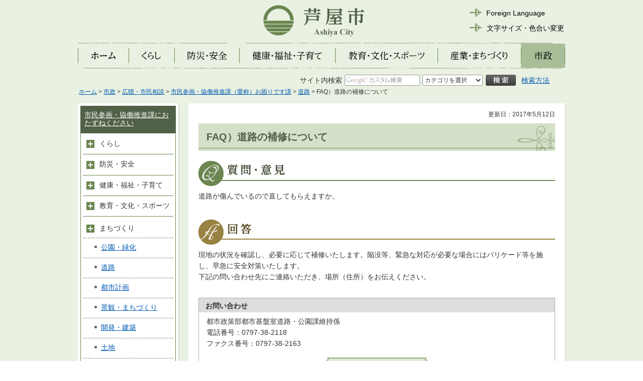

--- FILE ---
content_type: text/html
request_url: https://www.city.ashiya.lg.jp/info/douro/douroiji.html
body_size: 4425
content:
<?xml version="1.0" encoding="utf-8"?>
<!DOCTYPE html PUBLIC "-//W3C//DTD XHTML 1.0 Transitional//EN" "http://www.w3.org/TR/xhtml1/DTD/xhtml1-transitional.dtd">
<html xmlns="http://www.w3.org/1999/xhtml" lang="ja" xml:lang="ja">
<head>
<meta http-equiv="Content-Type" content="text/html; charset=utf-8" />
<meta http-equiv="Content-Style-Type" content="text/css" />
<meta http-equiv="Content-Script-Type" content="text/javascript" />

<title>芦屋市／FAQ）道路の補修について</title>

<meta name="author" content="芦屋市" />
<meta name="viewport" content="width=device-width, maximum-scale=3.0" />
<meta name="format-detection" content="telephone=no" />
<link href="/shared/style/default.css" rel="stylesheet" type="text/css" media="all" />
<link href="/shared/style/shared.css" rel="stylesheet" type="text/css" media="all" />
<link href="/shared/style/color/color0.css" rel="stylesheet" type="text/css" media="all" id="tmp_color" title="default" class="tmp_color" />
<link href="/shared/style/color/color1.css" rel="alternate stylesheet" type="text/css" media="all" title="darkblue" class="tmp_color" />
<link href="/shared/style/color/color2.css" rel="alternate stylesheet" type="text/css" media="all" title="yellow" class="tmp_color" />
<link href="/shared/style/color/color3.css" rel="alternate stylesheet" type="text/css" media="all" title="black" class="tmp_color" />
<link href="/shared/style/font/normal.css" rel="stylesheet" type="text/css" id="tmp_font" media="all" title="default" class="tmp_font" />
<link href="/shared/style/font/small.css" rel="alternate stylesheet" type="text/css" media="all" title="small" class="tmp_font" />
<link href="/shared/style/font/big.css" rel="alternate stylesheet" type="text/css" media="all" title="big" class="tmp_font" />
<link href="/shared/style/font/big2.css" rel="alternate stylesheet" type="text/css" media="all" title="big2" class="tmp_font" />
<link href="/shared/templates/free/style/edit.css" rel="stylesheet" type="text/css" media="all" />
<link href="/shared/style/smartphone.css" rel="stylesheet" media="only screen and (max-width : 480px)" type="text/css" class="mc_css" />
<link href="/shared/images/favicon/favicon.ico" rel="shortcut icon" type="image/vnd.microsoft.icon" />
<link href="/shared/images/favicon/apple-touch-icon-precomposed.png" rel="apple-touch-icon-precomposed" />
<script type="text/javascript" src="/shared/js/jquery.js"></script>
<script type="text/javascript" src="/shared/js/gd.js"></script>
<script type="text/javascript" src="/shared/js/setting_head.js"></script>





<script type="text/javascript" src="/shared/js/ga.js"></script>
</head>
<body class="format_free">
<script type="text/javascript" src="/shared/js/setting_body.js"></script>
<div id="tmp_wrapper">
<div id="tmp_wrapper2">
<div id="tmp_wrapper3">
<div id="tmp_wrapper4">
<noscript>
<p>このサイトではJavaScriptを使用したコンテンツ・機能を提供しています。JavaScriptを有効にするとご利用いただけます。</p>
</noscript>
<p><a href="#tmp_honbun" class="skip">本文へスキップします。</a></p>

<div id="tmp_header">
<div id="tmp_hlogo" class="used_bg_img">
<p><a href="/index.html"><span>芦屋市</span></a></p>
</div>
<div id="tmp_means">
<div id="tmp_means_primary">
<div id="tmp_hnavi">
<ul>
    <li lang="en" xml:lang="en" class="hnavi_language"><a href="/foreign/index.html">Foreign Language</a> </li>
    <li class="hnavi_sizeclr"><a href="/ac/index.html">文字サイズ・色合い変更</a> </li>
</ul>
</div>
</div>
</div>
<ul id="tmp_hnavi_s">
    <li id="tmp_hnavi_lmenu"><a href="javascript:void(0);"><span>検索</span></a> </li>
    <li id="tmp_hnavi_rmenu"><a href="javascript:void(0);"><span>メニュー</span></a> </li>
</ul>
</div>


<div id="tmp_gnavi">
<ul class="used_bg_img">
    <li id="tmp_glist1"><a href="/index.html"><span>ホーム</span></a> </li>
    <li id="tmp_glist2"><a href="/kurashi/index.html"><span>くらし</span></a> </li>
    <li id="tmp_glist3"><a href="/anzen/index.html"><span>防災・安全</span></a> </li>
    <li id="tmp_glist4"><a href="/kenkoufukushi/index.html"><span>健康・福祉・子育て</span></a> </li>
    <li id="tmp_glist5"><a href="/kyoiku/index.html"><span>教育・文化・スポーツ</span></a> </li>
    <li id="tmp_glist6"><a href="/machizukuri/index.html"><span>産業・まちづくり</span></a> </li>
    <li id="tmp_glist7"><a href="/shisei/index.html"><span>市政</span></a> </li>
</ul>
</div>


<div id="tmp_wrap_search_s">
<div id="tmp_search_s">
<form id="tmp_gsearch" action="/search/result.html" name="tmp_gsearch">
    <dl><dt><label for="tmp_query"><span>サイト内検索</span></label> </dt><dd>
    <div class="box_form">
    <p class="sch_query"><input id="tmp_query" size="31" name="q" /></p>
    <p class="sch_select">&nbsp;</p>
    </div>
    <div class="box_btn">
    <p class="sch_btn"><input id="tmp_func_sch_btn" type="submit" name="sa" value="検索" /></p>
    <p id="tmp_search_hidden"><input type="hidden" name="cx" value="015701664008923937408:kapt8p6jz7m" /> <input type="hidden" name="ie" value="UTF-8" /><input type="hidden" name="cof" value="FORID:9" /></p>
    <p id="tmp_search_means"><a href="/kensaku/index.html">検索方法</a></p>
    </div>
    </dd></dl>
</form>
</div>
</div>

<div id="tmp_pankuzu">
<p><a href="/index.html">ホーム</a> &gt; <a href="/shisei/index.html">市政</a> &gt; <a href="/shisei/kouchou/index.html">広聴・市民相談</a> &gt; <a href="/info/index.html">市民参画・協働推進課（愛称）お困りです課</a> &gt; <a href="/info/machizukuri/doro/index.html">道路</a> &gt; FAQ）道路の補修について</p>
</div>
<div id="tmp_wrap_main" class="column_lnavi">
<div id="tmp_main">
<div class="wrap_col_lft_navi">
<div class="col_lft_navi">





<div id="tmp_lnavi_switch">
<div id="tmp_lnavi_switch_ttl">
<p><a href="/info/index.html">市民参画・協働推進課におたずねください</a></p>
</div>
<div id="tmp_lnavi_switch_cnt">
<ul>
	<li class="switch_menu"><a href="javascript:void(0);" class="switch"><img alt="メニューを開きます" height="16" src="/shared/images/navi/lnavi/lnavi_switch_icon_off.gif" width="16" /></a>くらし
	<ul class="switch_cnt">
		<li><a href="/info/kurashi/koseki/index.html">届出・証明</a></li>
		<li><a href="/info/kurashi/shizei/index.html">市税</a></li>
		<li><a href="/info/kurashi/nenkin/index.html">年金・保険</a></li>
		<li><a href="/info/kurashi/koyou/index.html">雇用・労働</a></li>
		<li><a href="/info/kurashi/gomi/index.html">ごみ・リサイクル</a></li>
		<li><a href="/info/kurashi/reien/index.html">霊園</a></li>
		<li><a href="/info/kurashi/doubutsuaigo/index.html">ペット・動物</a></li>
		<li><a href="/info/kurashi/kouryuu/index.html">国際交流</a></li>
		<li><a href="/info/kurashi/jinken/index.html">人権・平和事業</a></li>
		<li><a href="/info/kurashi/shimin/index.html">市民活動・地域・ボランティア</a></li>
		<li><a href="/info/kurashi/danjo/index.html">男女共同参画</a></li>
		<li><a href="/info/kurashi/senkyo/index.html">選挙</a></li>
		<li><a href="/info/kurashi/kankyou/index.html">環境</a></li>
		<li><a href="/info/kurashi/shouhi/index.html">消費生活</a></li>
	</ul>
	</li>
	<li class="switch_menu"><a href="javascript:void(0);" class="switch"><img alt="メニューを開きます" height="16" src="/shared/images/navi/lnavi/lnavi_switch_icon_off.gif" width="16" /></a>防災・安全
	<ul class="switch_cnt">
		<li><a href="/info/anzen/bouhan/index.html">防災・防犯</a></li>
		<li><a href="/info/anzen/koutsuu/index.html">交通</a></li>
		<li><a href="/info/anzen/shoubou/index.html">消防</a></li>
		<li><a href="/info/anzen/kyuumei/index.html">救命</a></li>
	</ul>
	</li>
	<li class="switch_menu"><a href="javascript:void(0);" class="switch"><img alt="メニューを開きます" height="16" src="/shared/images/navi/lnavi/lnavi_switch_icon_off.gif" width="16" /></a>健康・福祉・子育て
	<ul class="switch_cnt">
		<li><a href="/info/kenko/kenkou/index.html">健康・医療</a></li>
		<li><a href="/info/kenko/fukushi/index.html">福祉</a></li>
		<li><a href="/info/kenko/ninshin/index.html">妊娠</a></li>
		<li><a href="/info/kenko/kosodate/index.html">子育て</a></li>
	</ul>
	</li>
	<li class="switch_menu"><a href="javascript:void(0);" class="switch"><img alt="メニューを開きます" height="16" src="/shared/images/navi/lnavi/lnavi_switch_icon_off.gif" width="16" /></a>教育・文化・スポーツ
	<ul class="switch_cnt">
		<li><a href="/info/kyoiku/kyouiku/index.html">教育</a></li>
		<li><a href="/info/kyoiku/bunka/index.html">文化・歴史</a></li>
		<li><a href="/info/kyoiku/sports/index.html">スポーツ</a></li>
		<li><a href="/info/kyoiku/kankou/index.html">観光・まつり</a></li>
	</ul>
	</li>
	<li class="switch_menu"><a href="javascript:void(0);" class="switch"><img alt="メニューを開きます" height="16" src="/shared/images/navi/lnavi/lnavi_switch_icon_off.gif" width="16" /></a>まちづくり
	<ul class="switch_cnt">
		<li><a href="/info/machizukuri/kouen/index.html">公園・緑化</a></li>
		<li><a href="/info/machizukuri/doro/index.html">道路</a></li>
		<li><a href="/info/machizukuri/toshikeikaku/index.html">都市計画</a></li>
		<li><a href="/info/machizukuri/keikan/index.html">景観・まちづくり</a></li>
		<li><a href="/info/machizukuri/kaihatsu/index.html">開発・建築</a></li>
		<li><a href="/info/machizukuri/tochi/index.html">土地</a></li>
		<li><a href="/info/machizukuri/business/index.html">ビジネス・公売・インターネット公売</a></li>
		<li><a href="/info/machizukuri/sumai/index.html">住まい</a></li>
		<li><a href="/info/machizukuri/suidou/index.html">上下水道</a></li>
		<li><a href="/info/machizukuri/furusato/index.html">ふるさと寄附金</a></li>
	</ul>
	</li>
	<li class="switch_menu"><a href="javascript:void(0);" class="switch"><img alt="メニューを開きます" height="16" src="/shared/images/navi/lnavi/lnavi_switch_icon_off.gif" width="16" /></a>市政
	<ul class="switch_cnt">
		<li><a href="/info/shisei/gaiyou/index.html">市の概要</a></li>
		<li><a href="/info/shisei/shisakukeikaku/index.html">施策・計画</a></li>
		<li><a href="/info/shisei/kouhou/index.html">広報</a></li>
		<li><a href="/info/shisei/kouchou/index.html">広聴</a></li>
		<li><a href="/info/shisei/kanrisha/index.html">指定管理者制度</a></li>
		<li><a href="/info/shisei/kisoku/index.html">条例・規則</a></li>
		<li><a href="/info/shisei/gyoutekijyun/index.html">行政手続基準</a></li>
		<li><a href="/info/shisei/yosan/index.html">予算・財政</a></li>
		<li><a href="/info/shisei/kansa/index.html">監査</a></li>
		<li><a href="/info/shisei/jouhou/index.html">情報公開・個人情報保護</a></li>
		<li><a href="/info/shisei/fuzokukikan/index.html">附属機関</a></li>
		<li><a href="/info/shisei/kyuuyosaiyou/index.html">職員・給与・採用</a></li>
		<li><a href="/info/shisei/toukei/index.html">統計</a></li>
		<li><a href="/info/shisei/shikitenhoushou/index.html">式典・褒章・表彰</a></li>
		<li><a href="/info/shisei/kuni/index.html">国・県の施策</a></li>
		<li><a href="/info/shisei/shigikai/index.html">市議会</a></li>
		<li><a href="/info/shisei/kyouikuiinkai/index.html">教育委員会</a></li>
		<li><a href="/info/shisei/denshishinsei/index.html">電子申請</a></li>
		<li><a href="/info/shisei/shinseisho/index.html">申請書ダウンロード</a></li>
		<li><a href="/info/shisei/link/index.html">リンク集</a></li>
	</ul>
	</li>
	<li class="ttl">ご相談の受付</li>
	<li class="switch_menu"><a href="javascript:void(0);" class="switch"><img alt="メニューを開きます" height="16" src="/shared/images/navi/lnavi/lnavi_switch_icon_off.gif" width="16" /></a>各種相談
	<ul class="switch_cnt">
		<li><a href="/info/soudan/nichijou.html">日常生活に関する相談</a></li>
		<li><a href="/info/soudan/seikatsu.html">生活環境の相談</a></li>
		<li><a href="/info/soudan/kenkou.html">健康に関する相談</a></li>
		<li><a href="/info/soudan/fukushi.html">福祉に関する相談</a></li>
		<li><a href="/info/soudan/kosodate.html">子育てに関する相談</a></li>
		<li><a href="/info/soudan/kyouiku.html">教育に関する相談</a></li>
		<li><a href="/info/soudan/roudou.html">労働相談</a></li>
		<li><a href="/info/soudan/nenkin.html">年金相談</a></li>
		<li><a href="/info/soudan/hoken.html">健康保険相談</a></li>
		<li><a href="/info/soudan/sumai.html">住まいに関する相談</a></li>
		<li><a href="/info/soudan/houritsu.html">その他県の相談</a></li>
	</ul>
	</li>
	<li><a href="/okomari/shiminsoudan.html">市民参画・協働推進課で受付している相談一覧</a></li>
	<li><a href="/info/soudan/kankeikikan.html">関係機関一覧表</a></li>
	<li><a href="/info/toiawase.html">意見・要望・問い合わせ</a></li>
</ul>
</div>
</div>

</div>
</div>
<div class="wrap_col_main">
<div class="col_main">
<p id="tmp_honbun" class="skip">ここから本文です。</p>
<div id="tmp_wrap_contents">
<div id="tmp_contents">

<p id="tmp_update">更新日：2017年5月12日</p>


<h1>FAQ）道路の補修について</h1>
<h2 class="faq_question"><img src="/shared/templates/free/images/contents/faq/faq01_ttl_txt.gif" alt="質問・意見" width="115" height="22" /></h2>
<p>道路が傷んでいるので直してもらえますか。</p>
<h2 class="faq_answer"><img src="/shared/templates/free/images/contents/faq/faq02_ttl_txt.gif" alt="回答" width="48" height="21" /></h2>
<p>現地の状況を確認し、必要に応じて補修いたします。陥没等、緊急な対応が必要な場合にはバリケード等を施し、早急に安全対策いたします。<br />下記の問い合わせ先にご連絡いただき、場所（住所）をお伝えください。</p>



</div>


<div id="tmp_inquiry">
<div id="tmp_inquiry_ttl"><p>お問い合わせ</p></div>
<div id="tmp_inquiry_cnt">
<div class="inquiry_parts">
<p>
都市政策部都市基盤室道路・公園課維持係
</p>
<p>電話番号：0797-38-2118</p>
<p>ファクス番号：0797-38-2163</p>
</div>
<p class="btn"><a target="_blank" href="https://logoform.jp/form/pfd9/325850" ><img src="/shared/images/main/inquiry/iqform_btn.gif" alt="お問い合わせフォーム（外部サイトへリンク）（別ウィンドウが開きます）" width="220" height="70" class="inquiry_btn" /></a></p>
</div>
</div>


</div>
<div class="pnavi">
<p class="ptop"><a href="#tmp_header"><img src="/shared/images/navi/pnavi/pnavi.png" alt="ページの先頭へ戻る" width="180" height="30" /></a></p>
</div>
</div>
</div>
</div>
</div>
</div>
</div>

<div id="tmp_wrap_footer">
<div id="tmp_footer">
<div id="tmp_footer_cnt">
<div id="tmp_footer_cnt_l">
<p id="tmp_office" class="used_bg_img"><span>芦屋市役所</span></p>
<address>〒659-8501　兵庫県芦屋市精道町7番6号<br />
電話番号：0797-31-2121（代表）</address>
<p id="tmp_copyright" xml:lang="en">Copyright &copy; Ashiya City. All Rights Reserved.</p>
</div>
<div id="tmp_footer_cnt_r">
<ul id="tmp_fnavi">
    <li><a href="/about_site/about.html">このサイトの使い方</a> </li>
    <li><a href="/sitemap.html">サイトマップ</a> </li>
    <li><a href="/mobile/pc.html">携帯サイト</a> </li>
</ul>
<ul id="tmp_fnavi2">
    <li><a href="/about_site/site_policy.html">サイトポリシー</a> </li>
    <li><a href="/about_site/houshin.html">ウェブアクセシビリティ方針</a> </li>
    <li><a href="/about_site/privacy.html">個人情報の取り扱い</a> </li>
</ul>
</div>
</div>
</div>
</div>

</div>
</div>
<script type="text/javascript" src="/shared/js/setting_ieselectexpander.js"></script>
<script type="text/javascript" src="/shared/js/dropdownmenu.js"></script>
<script type="text/javascript" src="/shared/js/setting_responsive.js"></script>
<script type="text/javascript" src="/shared/js/setting_onload.js"></script>
<script type="text/javascript" src="/_Incapsula_Resource?SWJIYLWA=719d34d31c8e3a6e6fffd425f7e032f3&ns=2&cb=1994416923" async></script></body>
</html>


--- FILE ---
content_type: text/css
request_url: https://www.city.ashiya.lg.jp/shared/templates/free/style/edit.css
body_size: 5873
content:
@charset "utf-8";

/* ==================================================
selector
================================================== */
#tmp_contents h1 {
	margin:0 0 0.8em; /* 変更しない */
	padding:12px 16px;
	font-size:142.8%; /* デザインによって相対指定で指定しなおす */
	color:#516147;
	background:#D5E0C9 url(/shared/templates/free/images/contents/h1_bg.gif) no-repeat right bottom;
	clear:both; /* 変更しない */
}
#tmp_contents h2 {
	margin:1.5em 0 0.8em; /* 変更しない */
	padding:5px 7px 3px;
	font-size:114.3%; /* デザインによって相対指定で指定しなおす */
	color:inherit;
	background:#E0DDDF url(/shared/templates/free/images/contents/h2_bg.gif) no-repeat left bottom;
	border-left:3px solid #CCC8CB;
	clear:both; /* 変更しない */
}
#tmp_contents h3 {
	margin:1.5em 0 0.8em; /* 変更しない */
	font-size:114.3%; /* デザインによって相対指定で指定しなおす */
	border-bottom:2px solid #B5C7A3;
	line-height:1.4;
	clear:both; /* 変更しない */
}
#tmp_contents h4 {
	margin:1.5em 0 0.8em; /* 変更しない */
	font-size:114.3%; /* デザインによって相対指定で指定しなおす */
	padding:0 0 0 11px;
	background:url(/shared/templates/free/images/contents/h4_bg.gif) no-repeat left top;
	clear:both; /* 変更しない */
}
#tmp_contents h5,
#tmp_contents h6 {
	margin:1.5em 0 0.8em; /* 変更しない */
	font-size:100%; /* デザインによって相対指定で指定しなおす */
	clear:both; /* 変更しない */
}
#tmp_contents p {
	margin:0 0 0.8em 0; /* 変更しない */
}
#tmp_contents ul {
	margin:0 0 1em 2.2em; /* 変更しない 3.2em */
	list-style-image:url(/shared/images/icon/list_icon.gif); /* 変更しない */
}
#tmp_contents ul.list_icon2 {
	list-style-image:url(/shared/images/icon/list_icon2.gif); /* 変更しない */
}
#tmp_contents ol {
	margin:0 0 1em 2.5em; /* 変更しない 3.2em */
	list-style-image:none; /* 変更しない */
}
#tmp_contents ul li,
#tmp_contents ol li {
	margin:0 0 0.5em; /* 変更しない */
}
#tmp_contents ul ul,
#tmp_contents ul ol,
#tmp_contents ol ul,
#tmp_contents ol ol {
	margin:0.3em 0 0 1.5em; /* 変更しない */
}
#tmp_contents hr {
	height:1px; /* 変更しない */
	color:#CCCCCC; /* 変更しない */
	background-color:#CCCCCC; /* 変更しない */
	border:none; /* 変更しない */
	clear:both; /* 変更しない */
}
/* ==================================================
parts
================================================== */
/* outline
============================== */
#tmp_contents .outline {
	margin:0 0 0.8em; /* 変更しない */
	border:2px solid #EDC038;
	clear:both; /* 変更しない */	
}
#tmp_contents table.outline {
	width:100%; /* 変更しない */
	border-collapse:collapse; /* 変更しない */
	border-spacing:0; /* 変更しない */
}
#tmp_contents table.outline td {
	padding:10px 10px 0;
	color:inherit;
	background-color:#FFFFFF;
}
#tmp_contents div.outline {
	padding:10px 10px 0;
	color:inherit;
	background-color:#FFFFFF;
}
* html #tmp_contents div.outline {
	width:100%; /* 変更しない */
}
#tmp_contents .outline ul {
	margin-left:24px; /* 変更しない */
}
#tmp_contents .outline ol {
	margin-left:24px; /* 変更しない */
}
#tmp_contents .outline ul ul,
#tmp_contents .outline ul ol,
#tmp_contents .outline ol ul,
#tmp_contents .outline ol ol {
	margin:0.3em 0 0 24px; /* 変更しない */
}
/* box_info
============================== */
#tmp_contents .box_info {
	margin:0 0 0.8em; /* 変更しない */
	border:1px solid #F3B6C6;
	clear:both; /* 変更しない */
}
#tmp_contents table.box_info {
	width:100%; /* 変更しない */
	border-collapse:collapse; /* 変更しない */
	border-spacing:0; /* 変更しない */
}
#tmp_contents .box_info .box_info_ttl {
	padding:4px 13px 2px;
	color:#333333;
	font-weight:bold;
	background-color:#F3B6C6;
}
#tmp_contents .box_info .box_info_ttl p {
	margin-bottom:0; /* 変更しない */
}
#tmp_contents .box_info .box_info_cnt {
	padding:10px 10px 0;
}
#tmp_contents .box_info ul {
	margin-bottom:0.8em; /* 変更しない */
	margin-left:24px; /* 変更しない */
}
#tmp_contents .box_info ol {
	margin-bottom:0.8em; /* 変更しない */
	margin-left:24px; /* 変更しない */
}
#tmp_contents .box_info ul ul,
#tmp_contents .box_info ul ol,
#tmp_contents .box_info ol ul,
#tmp_contents .box_info ol ol {
	margin:0.3em 0 0 24px; /* 変更しない */
}
/* box_link
============================== */
#tmp_contents .box_link {
	margin:0 0 0.8em; /* 変更しない */
	border:1px solid #ECC95E;
	clear:both; /* 変更しない */
}
#tmp_contents table.box_link {
	width:100%; /* 変更しない */
	border-collapse:collapse; /* 変更しない */
	border-spacing:0; /* 変更しない */
}
#tmp_contents .box_link .box_link_ttl {
	padding:4px 13px 2px;
	color:#333333;
	font-weight:bold;
	background-color:#ECC95E;
	border-bottom:1px solid #ECC95E;
}
#tmp_contents .box_link .box_link_ttl p {
	margin-bottom:0; /* 変更しない */
}
#tmp_contents .box_link .box_link_cnt {
	padding:14px 0 12px;
}
#tmp_contents .box_link ul {
	margin-bottom:0.8em; /* 変更しない */
	margin-left:16px; /* 変更しない 24px */
	list-style:none;
	list-style-image:none;
}
#tmp_contents .box_link ol {
	margin-bottom:0.8em; /* 変更しない */
	margin-left:24px; /* 変更しない */
}
#tmp_contents .box_link ul ul,
#tmp_contents .box_link ul ol,
#tmp_contents .box_link ol ul,
#tmp_contents .box_link ol ol {
	margin:0.3em 0 0 24px; /* 変更しない */
}
#tmp_contents .box_link ul li {
	margin:0 0 0.8em;
	padding:0 20px;
	background:url(/shared/templates/free/images/contents/list_icon.gif) no-repeat left 0.1em;
}
/* box_menu
============================== */
#tmp_contents .box_menu {
	margin:0 0 0.8em; /* 変更しない */
	background-color:#E9EFE4;
	border:1px solid #6B8650;
	clear:both; /* 変更しない */
}
#tmp_contents table.box_menu {
	width:100%; /* 変更しない */
	border-collapse:collapse; /* 変更しない */
	border-spacing:0; /* 変更しない */
}
#tmp_contents table.box_menu td {
	padding:0 10px;
}
#tmp_contents div.box_menu {
	padding:15px 10px 0;
}
#tmp_contents .box_menu .box_menu_ttl {
	font-weight:bold;
}
#tmp_contents table td.box_menu_ttl {
	padding:15px 10px 0;
}
#tmp_contents table td.box_menu_ttl p,
#tmp_contents div.box_menu .box_menu_ttl p {
	margin:0 0 0.4em;
}
#tmp_contents .box_menu h2 {
	margin:0 0 0.8em;
	padding:0;
	color:inherit;
	font-size:100%;
	background:none;
	border:none;
}
#tmp_contents .box_menu ul {
	margin-bottom:0.8em; /* 変更しない */
	margin-left:24px; /* 変更しない */
}
#tmp_contents .box_menu ol {
	margin-bottom:0.8em; /* 変更しない */
	margin-left:24px; /* 変更しない */
}
#tmp_contents .box_menu ul ul,
#tmp_contents .box_menu ul ol,
#tmp_contents .box_menu ol ul,
#tmp_contents .box_menu ol ol {
	margin:0.3em 0 0 24px; /* 変更しない */
}
/* box_btn
============================== */
#tmp_contents ul.box_btn {
	margin:0 0 0.8em; /* 変更しない */
	padding:0;
	list-style:none;
	list-style-image:none;
}
#tmp_contents ul.box_btn li {
	margin:0 0 10px 0;
	padding:15px 12px;
	color:inherit;
	background-color:#E9EFE4;
	font-weight:bold;
	border:1px solid #6B8650;
}
/* datatable 
   enquete_table
============================== */
#tmp_contents table.datatable,
#tmp_contents table.enquete_table {
	margin:0 0 0.8em; /* 変更しない */
	color:inherit;
	background-color:#FFFFFF;
	border-collapse:collapse; /* 変更しない */
	border-spacing:0; /* 変更しない */
	border:1px solid #AAAAAA;
}
#tmp_contents table.datatable th,
#tmp_contents table.enquete_table th {
	padding:3px 8px;
	color:inherit;
	background-color:#DEE4AF;
	border:1px solid #AAAAAA;
}
#tmp_contents table.datatable td,
#tmp_contents table.enquete_table td {
	padding:3px 8px;
	border:1px solid #AAAAAA;
}
#tmp_contents table.datatable caption,
#tmp_contents table.enquete_table caption {
	padding:0 0 0.5em; /* 変更しない */
	font-weight:bold; /* 変更しない */
	text-align:left; /* 変更しない */
}
#tmp_contents table.datatable p {
	margin:0; /* 変更しない */
}
#tmp_contents table.datatable ul,
#tmp_contents table.datatable ol,
#tmp_contents table.enquete_table ul,
#tmp_contents table.enquete_table ol {
	margin:0.2em 0 0 24px; /* 変更しない */
}
#tmp_contents table.datatable ul ul,
#tmp_contents table.datatable ul ol,
#tmp_contents table.datatable ol ul,
#tmp_contents table.datatable ol ol,
#tmp_contents table.enquete_table ul ul,
#tmp_contents table.enquete_table ul ol,
#tmp_contents table.enquete_table ol ul,
#tmp_contents table.enquete_table ol ol {
	margin:0.3em 0 0 24px; /* 変更しない */
}
#tmp_contents table.enquete_table {
	width:100%; /* 変更しない */
}
#tmp_contents table.enquete_table th {
	width:20%; /* 変更しない */
}
#tmp_contents table.enquete_table .nes,
#tmp_contents table.enquete_table .memo {
	color:#AE1010; /* shared.cssのtxt_redと同じ値を設定 */
	font-weight:normal; /* 変更しない */
	background-color:transparent; /* 変更しない */
}
/* form_btn */
#tmp_contents .enquete_button {
	margin:15px 0; /* 変更しない */
	text-align:center; /* 変更しない */
}
/* bgcolor */
/* ▼▼▼▼▼▼▼▼▼▼▼▼▼▼▼▼▼▼▼▼▼▼▼▼▼ */
/* 構築シートによって種類増減 */
#tmp_contents table.datatable table th.bg_red {
	color:inherit;
	background-color:#F2E8E8; /* shared.cssのbg_redと同じ値を設定 */
}
#tmp_contents table.datatable table th.bg_yellow {
	color:inherit;
	background-color:#F1F1E2; /* shared.cssのbg_yellowと同じ値を設定 */
}
#tmp_contents table.datatable table th.bg_gray {
	color:inherit;
	background-color:#EEEEEE; /* shared.cssのbg_grayと同じ値を設定 */
}
#tmp_contents table.datatable table th.bg_green {
	color:inherit;
	background-color:#EBF3EB; /* shared.cssのbg_greenと同じ値を設定 */
}
#tmp_contents table.datatable table th.bg_purple {
	color:inherit;
	background-color:#F0E9F1; /* shared.cssのbg_purpleと同じ値を設定 */
}
/* ▲▲▲▲▲▲▲▲▲▲▲▲▲▲▲▲▲▲▲▲▲▲▲▲▲ */
/* nestdatatable
============================== */
#tmp_contents table.datatable table,
#tmp_contents table.enquete_table table {
	border:none; /* 変更しない */
}
#tmp_contents table.datatable table th,
#tmp_contents table.enquete_table table th {
	color:inherit; /* 変更しない */
	background-color:transparent; /* 変更しない */
	border:none; /* 変更しない */
}
#tmp_contents table.datatable table td,
#tmp_contents table.enquete_table table td {
	border:none; /* 変更しない */
}
#tmp_contents table.datatable table.datatable {
	border:1px solid #AAAAAA; /* table.datatableと同じ値を設定 */
}
#tmp_contents table.datatable table.datatable th {
	color:inherit; /* 変更しない */
	background-color:#DEE4AF; /* table.datatable thと同じ値を設定 */
	border:1px solid #AAAAAA; /* table.datatable thと同じ値を設定 */
}
#tmp_contents table.datatable table.datatable td {
	border:1px solid #AAAAAA; /* table.datatable tdと同じ値を設定 */
}
/* list_table
============================== */
#tmp_contents table.list_table {
	width:100%;
	line-height:1.2;
	border-collapse:collapse;
	border-spacing:0;
}
#tmp_contents table.list_table td {
	padding:0;
	vertical-align:top;
	text-align:left;
}
#tmp_contents table.list_table .date {
	width:90px;
	padding:0;
}
#tmp_contents table.list_table .date_year {
	width:110px;
	padding:0;
}
#tmp_contents table.list_table p {
	margin:0 0 0.8em;
	vertical-align:middle;
}
/* ==================================================
contents
================================================== */
/* event
============================== */
/* box_photo */
#tmp_contents .box_photo,
#tmp_contents .photo_box {
	clear:both;
}
#tmp_contents .box_photo_img,
#tmp_contents .photo_box_img {
	width:280px;
	float:left;
}
#tmp_contents .wrap_box_photo_txt,
#tmp_contents .wrap_photo_box_txt {
	width:100%;
	margin-left:-280px;
	float:left;
}
#tmp_contents .box_photo_txt,
#tmp_contents .photo_box_txt {
	margin-left:300px;
}
/* event_page_navi */
#tmp_contents .event_page_navi .next {
	text-align:right;
}
/* map
============================== */
/* free */
#tmp_contents .box_gmap {
	width:480px;
	margin:15px 0 0.8em;
	clear:both;
}
#tmp_gmap_box {
	height:360px;
	border:1px solid #CCCCCC;
	clear:both;
}
/* shisetsu */
#tmp_map_search {
	width:100%;
	margin:18px 0;
}
#tmp_map_search p {
	display:inline;
	margin-right:10px;
}
#tmp_contents p.map_extra {
	margin:0 0 2.7em;
}
#tmp_map_search strong,
#tmp_map_search input {
	vertical-align:middle;
}
#tmp_map_search #keyword {
	margin:0 5px;
	width:200px;
	min-height:20px;
	border:1px solid #999999;
	-webkit-border-radius:2px;
	-moz-border-radius:2px;
	border-radius:2px;
}
#tmp_map {
	width:100%;
	margin-bottom:20px;
}
#tmp_map_list {
	width:400px;
	margin-right:-420px;
	float:left;
	position:relative;
	z-index:1;
}
#tmp_wrap_gmap_box {
	width:100%;
	float:right;
}
#tmp_wrap_gmap_box2 {
	margin-left:420px;
	border:1px solid #CCCCCC;
}
#tmp_contents #tmp_map_list h2 {
	margin-bottom:10px;
}
#tmp_contents #tmp_map_list h2:first-child {
	margin:0;
}
#tmp_contents #tmp_facilities_btn {
	width:100%;
	margin:0 0 0.8em 0;
}
#tmp_contents #tmp_facilities_btn ul {
	margin:0;
	padding:0;
	list-style:none;
	list-style-image:none;
}
#tmp_contents #tmp_facilities_btn li {
	margin:0;
	width:195px;
	border-bottom:1px solid #BFBFBF;
	font-weight:bold;
	float:left;
}
#tmp_contents #tmp_facilities_btn #searchButton_1,
#tmp_contents #tmp_facilities_btn #searchButton_3,
#tmp_contents #tmp_facilities_btn #searchButton_5,
#tmp_contents #tmp_facilities_btn #searchButton_7,
#tmp_contents #tmp_facilities_btn #searchButton_9,
#tmp_contents #tmp_facilities_btn #searchButton_11,
#tmp_contents #tmp_facilities_btn #searchButton_13 {
	margin-right:10px;
}
#tmp_contents #tmp_facilities_btn a {
	display:block;
	padding:19px 0 18px 42px;
	background-position:left 10px;
	background-repeat:no-repeat;
}
#tmp_contents #tmp_facilities_btn #searchButton_1 a {
	background-image:url(/shared/templates/free/images/contents/shisetsu/map_btn_icon1.gif);
}
#tmp_contents #tmp_facilities_btn #searchButton_2 a {
	background-image:url(/shared/templates/free/images/contents/shisetsu/map_btn_icon2.gif);
}
#tmp_contents #tmp_facilities_btn #searchButton_3 a {
	background-image:url(/shared/templates/free/images/contents/shisetsu/map_btn_icon3.gif);
}
#tmp_contents #tmp_facilities_btn #searchButton_4 a {
	background-image:url(/shared/templates/free/images/contents/shisetsu/map_btn_icon4.gif);
}
#tmp_contents #tmp_facilities_btn #searchButton_5 a {
	background-image:url(/shared/templates/free/images/contents/shisetsu/map_btn_icon5.gif);
}
#tmp_contents #tmp_facilities_btn #searchButton_6 a {
	background-image:url(/shared/templates/free/images/contents/shisetsu/map_btn_icon6.gif);
}
#tmp_contents #tmp_facilities_btn #searchButton_7 a {
	background-image:url(/shared/templates/free/images/contents/shisetsu/map_btn_icon7.gif);
}
#tmp_contents #tmp_facilities_btn #searchButton_8 a {
	background-image:url(/shared/templates/free/images/contents/shisetsu/map_btn_icon8.gif);
}
#tmp_contents #tmp_facilities_btn #searchButton_9 a {
	background-image:url(/shared/templates/free/images/contents/shisetsu/map_btn_icon9.gif);
}
#tmp_contents #tmp_facilities_btn #searchButton_10 a {
	background-image:url(/shared/templates/free/images/contents/shisetsu/map_btn_icon10.gif);
}
#tmp_contents #tmp_facilities_btn #searchButton_11 a {
	background-image:url(/shared/templates/free/images/contents/shisetsu/map_btn_icon11.gif);
}
#tmp_contents #tmp_facilities_btn #searchButton_12 a {
	background-image:url(/shared/templates/free/images/contents/shisetsu/map_btn_icon12.gif);
}
#tmp_contents #tmp_facilities_btn #searchButton_13 a {
	background-image:url(/shared/templates/free/images/contents/shisetsu/map_btn_icon13.gif);
}
#tmp_result_list {
	height:160px;
	padding:5px 10px;
	border:1px solid #E2E0DC;
	overflow:auto;
}
* html #tmp_result_list {
	height:170px;
}
#tmp_contents #tmp_result_list ul {
	margin:0;
	padding:0;
	list-style:none;
	list-style-image:none;
}
#tmp_contents #tmp_result_list img {
	margin-right:5px;
	vertical-align:middle;
}
#tmp_wrap_gmap_box #tmp_gmap_box {
	width:100%;
	height:650px;
	margin-top:0;
	margin-bottom:0;
	border:none;
}
/* shinchaku
============================== */
.box_shinchaku {
	margin:0 0 2px;
	clear:both;
}
#tmp_contents .box_shinchaku_ttl h2 {
	margin:0.3em 0 0.1em;
	padding:0;
	color:inherit;
	background-color:#DDDDDD;
	background-image:none;
	border:none;
}
#tmp_contents .box_shinchaku_cnt .list_table td {
	padding:12px 0 11px;
	border-bottom:1px solid #D5E0C9;
}
#tmp_contents .box_shinchaku_cnt .list_table td.date {
	width:80px;
	padding:12px 4px 11px;
}
/* box_idx_ttl
============================== */
.box_idx_ttl {
	margin:28px 0 10px;
	padding:2px;
	color:inherit;
	background-color:#E9EFE4;
}
#tmp_contents .box_idx_ttl h2 {
	margin:0;
	padding:10px 8px 10px 37px;
	color:inherit;
	background:url(/shared/templates/free/images/contents/idx_ttl_icon.gif) no-repeat 8px center;
	font-size:100%;
	border:1px solid #6B8650;
}
#tmp_contents .box_idx_cnt ul {
	margin:0 6px 0.8em;
	list-style:none;
	list-style-image:none;
}
#tmp_contents .box_idx_cnt ul li {
	padding:0 0 0 20px;
	background:url(/shared/templates/free/images/contents/idx_cnt_icon.gif) no-repeat left 0.1em;
}
/* ==================================================
okomaridesuka
================================================== */
/* お困りです課-トップ
============================== */
#tmp_contents #tmp_okomaridesuka p {
	margin:0 0 1.2em;
	line-height:1.4;
}
#tmp_contents #tmp_okomaridesuka .okomari_ttl {
	margin:5px 0 20px;
}
#tmp_contents #tmp_okomaridesuka h2 {
	margin:0;
	padding:19px 0 8px;
	background:url(/shared/templates/free/images/contents/faq/faq_h2_bg.gif) repeat-x left bottom; 
	border:none;
}
#tmp_contents #tmp_okomaridesuka h3 {
	margin:28px 0 16px;
	padding:4px 8px 3px;
	color:#FFFFFF;
	background-color:#867339;
	font-size:100%;
	border:none;
}
#tmp_okomari_idx {
	padding:6px 0 30px;
}
#tmp_contents #tmp_okomari_idx ul {
	margin:0;
	padding:0 0 0 27px;
}
#tmp_contents #tmp_okomari_idx ul li {
	line-height:1.3;
}
#tmp_contents #tmp_okomari_idx ul li a {
	padding:0 0 0 3px;
}
.box_okomari_btn {
	padding:0 0 10px;
}
#tmp_contents .box_okomari_btn ul {
	margin:0.3em 0 0;
	list-style:none;
	list-style-image:none;
}
#tmp_contents .box_okomari_btn ul li {
	margin:0 0 10px;
	padding:2px;
	color:inherit;
	background-color:#F4F0DF;
	font-weight:bold;
	line-height:1.4;
}
#tmp_contents .box_okomari_btn ul li a {
	display:block;
	padding:12px 8px 11px 36px;
	background:url(/shared/templates/free/images/contents/faq/okomari_icon.png) no-repeat 8px 1em;
	border:1px solid #988240;
}
#tmp_contents .madoguchi_btn ul li {
	padding:3px;
}
#tmp_contents .madoguchi_btn ul li a {
	padding:11px 8px 10px 36px;
	background:url(/shared/templates/free/images/contents/faq/okomari_icon.png) no-repeat 8px 0.9em;
}
#tmp_contents #tmp_okomaridesuka table.datatable {
	margin:0 0 1.3em;
}
#tmp_contents #tmp_okomaridesuka table.datatable caption {
	padding:0 0 2px;
}
#tmp_contents #tmp_okomaridesuka table.datatable th {
	padding:0;
}
#tmp_contents #tmp_okomaridesuka table.datatable th p {
	margin:0;
	line-height:2.05;
}
#tmp_contents #tmp_okomaridesuka table.datatable td {
	padding:7px 0 5px 8px;
	border:1px solid #AAAAAA;
}
#tmp_contents #tmp_okomaridesuka table.datatable td p {
	margin:0;
}
#tmp_contents .okomari_link {
	margin:0;
	list-style:none;
	list-style-image:none;
}
#tmp_contents .okomari_link li {
	margin:0;
	padding:0 0 12px 28px;
	background:url(/shared/templates/free/images/contents/faq/okomari_icon.png) no-repeat left 0.1em;
	font-weight:bold;
}
/* お困りです課-末端
============================== */
#tmp_contents h2.faq_question,
#tmp_contents h2.faq_answer {
	padding:8px 0 21px 57px;
	background:none;
	border-left:none;
}
#tmp_contents h2.faq_question {
	margin:1.2em 0 0.6em;
	background:url(/shared/templates/free/images/contents/faq/faq01_ttl.gif) no-repeat left bottom;
}
#tmp_contents h2.faq_answer {
	margin:2.2em 0 0.6em;
	background:url(/shared/templates/free/images/contents/faq/faq02_ttl.gif) no-repeat left bottom;
}
#tmp_contents p.question_text,
#tmp_contents p.answer_text {
	padding:0 0 15px;
}
/* event
============================== */
#tmp_event {
	padding:20px;
	color:inherit;
	background-color:#FFFFFF;
	clear:both;
}
#tmp_event h1 {
	margin:0 0 1em;
}
#tmp_event p {
	margin:0 0 0.9em;
}
#tmp_event_tab {
	margin:0 0 16px;
	clear:both;
}
/* event_tab */
#tmp_contents #tmp_event_tab ul {
	margin:0;
	list-style:none;
	list-style-image:none;
}
#tmp_contents #tmp_event_tab ul li {
	margin:0;
	float:left;
}
#tmp_contents #tmp_event_tab ul li a,
#tmp_contents #tmp_event_tab ul li a span {
	width:465px;
	height:50px;
}
#tmp_contents #tmp_event_tab ul li a span {
	overflow:hidden;
}
#tmp_contents #tmp_event_tab ul li#tmp_calender_btn a {
	background:url(/shared/templates/free/images/contents/event/tab_menu1_off.jpg) no-repeat left top;
}
#tmp_contents #tmp_event_tab ul li#tmp_calender_btn.active a {
	background:url(/shared/templates/free/images/contents/event/tab_menu1_on.jpg) no-repeat left top;
}
#tmp_contents #tmp_event_tab ul li#tmp_list_btn a {
	background:url(/shared/templates/free/images/contents/event/tab_menu2_off.jpg) no-repeat left top;
}
#tmp_contents #tmp_event_tab ul li#tmp_list_btn.active a {
	background:url(/shared/templates/free/images/contents/event/tab_menu2_on.jpg) no-repeat left top;
}
/* event_genre */
#tmp_wrap_event_genre {
	margin:0 0 20px;
	padding:4px 0 0;
	clear:both;
}
#tmp_event_genre {
	width:845px;
	color:inherit;
	background:#EFE8CF url(/shared/templates/free/images/contents/event/genre_cnt_bg.gif) no-repeat right center;
	float:left;
}
#tmp_event_genre2 {
	padding:5px 20px 5px 5px;
}
#tmp_contents #tmp_event_genre_btn {
	margin:0;
	width:70px;
	float:right;
}
#tmp_event_genre_ttl {
	width:200px;
	float:left;
}
#tmp_event_genre_ttl p {
	margin-bottom:0;
	background:url(/shared/templates/free/images/contents/event/genre_cal_ttl.gif) no-repeat left top;
}
#tmp_event_genre_ttl span {
	width:200px;
	height:60px;
	overflow:hidden;
}
#tmp_event_genre_cnt {
	width:610px;
	float:right;
}
#tmp_event_genre_cnt dl {
	padding:22px 0 12px;
}
#tmp_event_genre_cnt dt {
	margin:0 20px 0 0;
	width:55px;
	font-weight:bold;
	text-align:right;
	float:left;
}
#tmp_event_genre_cnt dd {
	margin:0 0 0 75px;
}
#tmp_event_genre_cnt dd input {
	margin:0 4px 0 0;
	vertical-align:middle;
}
*:first-child+html #tmp_event_genre_cnt dd input {
	margin-right:0;
}
#tmp_event_genre_cnt dd label {
	margin:0 7px 0 0;
}
*:first-child+html #tmp_event_genre_cnt dd label {
	margin:0 3px 0 0;
}
/* event_cnt */
#tmp_event_cnt {
	clear:both;
}
/* event_page_navi */
#tmp_contents .event_page_navi {
	font-weight:bold;
}
#tmp_contents .event_page_navi .prev,
#tmp_contents .event_page_navi .next {
	margin:0;
	font-size:114.3%;
	line-height:1.6;
}
#tmp_contents .event_page_navi a {
	background-color:transparent;
	text-decoration:none;
}
#tmp_contents .event_col3 {
	clear:both;
	width:100%;
}
#tmp_contents .event_col3 p a,
#tmp_contents .fixed_col2 p a {
	color:#333333;
}
#tmp_contents .event_col3 .prev,
#tmp_contents .event_col3 .next {
	padding:1em 0 0;
}
#tmp_contents .event_col3 .event_col3L,
#tmp_contents .event_col3 .event_col3M {
	display:table;
	margin-right:2%;
	float:left;
}
#tmp_contents .event_col3 .event_col3R {
	display:table;
	float:right;
}
#tmp_contents .event_col3 .event_col3L,
#tmp_contents .event_col3 .event_col3R {
	width:18%;
}
#tmp_contents .event_col3 .event_col3M {
	width:60%;
}
#tmp_contents .event_col3 .prev a {
	padding:2px 0 0 29px;
	background:url(/shared/templates/free/images/contents/event/prev_icon.gif) no-repeat left center;
}
#tmp_contents .event_col3 .next a {
	padding:2px 29px 0 0;
	background:url(/shared/templates/free/images/contents/event/next_icon.gif) no-repeat right center;
}
#tmp_contents .fixed_col2 .fixed_col2L .prev,
#tmp_contents .fixed_col2 .fixed_col2R .next {
	margin:0 0 1.3em;
}
#tmp_contents .fixed_col2 .fixed_col2L .prev a {
	padding:2px 0 0 29px;
	background:url(/shared/templates/free/images/contents/event/prev_icon.gif) no-repeat left center;
}
#tmp_contents .fixed_col2 .fixed_col2R .next a {
	padding:2px 29px 0 0;
	background:url(/shared/templates/free/images/contents/event/next_icon.gif) no-repeat right center;
}
/* date */
#tmp_contents .event_page_navi .date {
	margin:0;
	font-size:171.4%;
	font-weight:bold;
	text-align:center;
	line-height:1.2;
}
#tmp_contents .event_page_navi .date span {
	padding:0 10px;
	font-size:150%;
}
/* calendar_band */
/* event_calendar */
#tmp_event_calendar {
	margin:0 -210px 15px 0;
	padding:5px;
	width:200px;
	color:inherit;
	background-color:#EFE8CF;
	float:left;
}
#tmp_event_calendar_ttl {
	text-align:center;
	clear:both;
}
#tmp_event_calendar_ttl p {
	margin:0 0 8px;
	padding:6px 0 0;
	color:#50431B;
	background-color:transparent;
	font-weight:bold;
	line-height:1.2;
}
#tmp_event_calendar_ttl .month {
	padding:0 0 0 5px;
	font-size:186%;
}
#tmp_event_calendar_cnt {
	padding:9px 0 5px;
	background:url(/shared/templates/free/images/contents/event/calendar_ttl_bg.gif) no-repeat left top;
	clear:both;
}
#tmp_contents #tmp_event_calendar_cnt .fixed_col2 p {
	font-size:100%;
}
#tmp_contents #tmp_event_calendar_cnt .fixed_col2 p a {
	color:#50431B;
}
#tmp_contents #tmp_event_calendar_cnt .prev,
#tmp_contents #tmp_event_calendar_cnt .next {
	margin:0;
}
#tmp_contents #tmp_event_calendar_cnt .prev a {
	padding:1px 0 0 29px;
	background:transparent url(/shared/templates/free/images/contents/event/calendar_prev_icon.gif) no-repeat left center;
}
#tmp_contents #tmp_event_calendar_cnt .next a {
	padding:1px 26px 0 0;
	background:transparent url(/shared/templates/free/images/contents/event/calendar_next_icon.gif) no-repeat right center;
}
#tmp_event_calendar_cnt .calendar {
	margin:7px 0 10px;
	width:100%;
	color:inherit;
	background-color:#FFFFFF;
}
#tmp_event_calendar_cnt .calendar,
#tmp_event_calendar_cnt .calendar td {
	padding:0;
	border-collapse:collapse;
	border-spacing:0;
	border:1px solid #97813F;
}
#tmp_event_calendar_cnt .calendar td {
	line-height:2.25;
}
#tmp_event_calendar_cnt .calendar td.week {
	color:#50431B;
	background-color:#DFD29F;
	font-weight:bold;
}
#tmp_event_calendar_cnt .calendar td {
	text-align:center;
}
#tmp_event_calendar_cnt .calendar a {
	color:#333333;
	background-color:transparent;
}
#tmp_event_calendar_cnt .calendar .today {
	color:inherit;
	background-color:#F8F8B1;
}
#tmp_event_calendar_cnt .calendar .sun a {
	color:#D11818;
}
#tmp_event_calendar_cnt .calendar .sat a {
	color:#196AB8;
}
/* cal_navi */
#tmp_event_calendar_cnt .cal_navi {
	margin:0;
	list-style:none;
	list-style-image:none;
}
#tmp_event_calendar_cnt .cal_navi .list {
	margin:0;
	float:right;
}
#tmp_event_calendar_cnt .cal_navi .list a {
	display:block;
	color:#FFFFFF;
	background-color:#605020;
	background:-webkit-gradient(linear, center top, center bottom, from(#806A2B), to(#605020));
	background:-moz-linear-gradient(center top, #806A2B, #605020);
	background:linear-gradient(to bottom, #806A2B, #605020);
	padding:4px 8px 3px 9px;
	text-decoration:none;
	-webkit-border-radius:2px;
	-moz-border-radius:2px;
	border-radius:2px;
}
/* event_list */
#tmp_event_list {
	margin-left:230px;
}
#tmp_event_list h2 {
	margin:0 0 15px;
	clear:none;
}
#tmp_event_list ul {
	margin:0 0 0 20px;
}
#tmp_event_list .calendar {
	width:100%;
}
#tmp_event_list .calendar p {
	margin:0;
}
#tmp_event_list .calendar,
#tmp_event_list .calendar td,
#tmp_event_list .calendar th {
	padding:0;
	border-collapse:collapse;
	border-spacing:0;
}
#tmp_event_list .calendar td,
#tmp_event_list .calendar th {
	border:1px solid #BBBBBB;
}
#tmp_event_list .calendar th {
	padding:7px 0 6px;
	width:14.2%;
	color:inherit;
	background-color:#DEE4AF;
	text-align:center;
}
#tmp_event_list .calendar td {
	padding:6px;
	width:14.2%;
	height:131px;
	vertical-align:middle;
}
#tmp_event_list .list_cal th {
	padding:8px 0 8px;
	width:30%;
	font-size:100%;
}
#tmp_event_list .list_cal th.event_cell {
	width:70%;
}
#tmp_event_list .list_cal td {
	height:auto;
	padding:6px 8px 4px;
}
#tmp_event_list .list_cal td ul li {
	margin:0.2em 0 0.4em;
	line-height:1.6;
}
#tmp_event_list .calendar td.sun {
	color:inherit;
	background-color:#F8E3DC;
}
#tmp_event_list .calendar td.sat {
	color:inherit;
	background-color:#DFF0F4;
}
/* calendar */
/* calendar_tbl */
#tmp_event_cnt .calendar_tbl {
	margin:0 0 7px;
	width:930px;
	background:url(/shared/templates/free/images/contents/event/calendar_tbl_bg.gif) repeat-y left top;
	border-top:1px solid #AAAAAA;
	border-collapse:collapse;
	border-spacing:0;
	line-height:1.3;
}
*:first-child+html #tmp_event_cnt .calendar_tbl {
	table-layout:fixed;
}
#tmp_event_cnt .calendar_tbl th {
	padding:9px 0 7px;
	width:132px;
	background:url(/shared/templates/free/images/contents/event/day_bg.gif) repeat-y left top;
	border-bottom:3px solid #AAAAAA;
	font-size:114.3%;
}
#tmp_event_cnt .calendar_tbl td {
	padding:0 0 5px;
	width:132px;
	border-bottom:3px solid #AAAAAA;
	vertical-align:top;
}
#tmp_event_cnt .calendar_tbl .fri {
	background:url(/shared/templates/free/images/contents/event/fri_bg.gif) repeat-y left top;
}
#tmp_event_cnt .calendar_tbl .sun {
	width:135px;
	background:url(/shared/templates/free/images/contents/event/sun_bg.gif) repeat-y left top;
}
#tmp_event_cnt .calendar_tbl .sat {
	width:135px;
	background:url(/shared/templates/free/images/contents/event/sat_bg.gif) repeat-y left top;
}
*:first-child+html #tmp_event_cnt .calendar_tbl th,
*:first-child+html #tmp_event_cnt .calendar_tbl td {
	width:132px;
}
*:first-child+html #tmp_event_cnt .calendar_tbl .sun,
*:first-child+html #tmp_event_cnt .calendar_tbl .sat {
	width:135px;
}
*:first-child+html #tmp_event_cnt .calendar_tbl td.line2 p {
	width:248px;
}
*:first-child+html #tmp_event_cnt .calendar_tbl td.line3 p {
	width:380px;
}
*:first-child+html #tmp_event_cnt .calendar_tbl td.line4 p {
	width:508px;
}
*:first-child+html #tmp_event_cnt .calendar_tbl td.line5 p {
	width:644px;
}
*:first-child+html #tmp_event_cnt .calendar_tbl td.line6 p {
	width:772px;
}
*:first-child+html #tmp_event_cnt .calendar_tbl td.line7 p {
	width:906px;
}
#tmp_event_cnt .calendar_tbl td.sun p {
	color:#AE1010;
}
#tmp_event_cnt .calendar_tbl td.sat p {
	color:#0C7292;
}
#tmp_event_cnt .calendar_tbl .col td {
	padding-top:0;
	padding-bottom:0;
	border-bottom:none;
}
#tmp_event_cnt .calendar_tbl td.last {
	border-width:1px;
}
#tmp_event_cnt .calendar_tbl .col_day td {
	padding-bottom:0;
	border-bottom:none;
}
#tmp_event_cnt .calendar_tbl .col_day td.day {
	border-bottom:1px solid #AAAAAA;
	text-align:left;
}
#tmp_event_cnt .calendar_tbl .col_day td.day p {
	padding:4px 0 0 7px;
	font-size:114.3%;
	font-weight:bold;
}
#tmp_event_cnt .calendar_tbl p {
	margin-bottom:0;
}
#tmp_event_cnt .calendar_tbl p a {
	display:block;
	padding:5px 6px 4px;
}
#tmp_event_cnt .calendar_tbl .color0 a {
	background-color:#F7D2E4;
}
#tmp_event_cnt .calendar_tbl .color1 a {
	background-color:#F7E09D;
}
#tmp_event_cnt .calendar_tbl .color2 a {
	background-color:#DFE9AB;
}
#tmp_event_cnt .calendar_tbl td.color0 p,
#tmp_event_cnt .calendar_tbl td.color1 p,
#tmp_event_cnt .calendar_tbl td.color2 p {
	margin:0;
	padding:5px 10px 0;
}
/* view_btn */
#tmp_event_list .view_btn {
	width:100px;
	text-align:center;
}
#tmp_event .calendar_tbl .view_btn {
	padding:12px 12px 0;
	text-align:center;
}
#tmp_event .view_btn a {
	display:block;
	color:#FFFFFF;
	background-color:#4A5F36;
	background:-webkit-gradient(linear, center top, center bottom, from(#627C47), to(#4A5F36));/* Webkit */
	background:-moz-linear-gradient(center top, #627C47, #4A5F36);/* Mozilla */
	background:linear-gradient(to bottom, #627C47, #4A5F36);/* CSS3 */
	padding:4px 5px;
	text-decoration:none;
	-webkit-border-radius:2px;/* Webkit */
	-moz-border-radius:2px;/* Mozilla */
	border-radius:2px;/* CSS3 */
}
/* ashiyagallery_top
============================== */
#tmp_contents #tmp_ashiyagallery_ttl h1 {
	margin:-12px 0 0;
	padding:0;
	background:none;
	clear:both; /* 変更しない */	
}
#tmp_ashiyagallery_cnt {
	padding:0 0 0 9px;
}
#tmp_contents #tmp_ashiyagallery_cnt h2 {
	margin:13px 0 14px;
	padding:5px 8px 3px;
}
#tmp_contents #tmp_ashiyagallery_cnt h3 {
	margin:14px 0 0.8em; /* 変更しない */
	padding:0 0 0 2px;
}
#tmp_contents #tmp_ashiyagallery_cnt p {
	margin:0 0 0 2px;
}
.box_ashiyaphoto {
	margin:0 0 6px;
}
.box_ashiyaphoto p {
	text-align:center;
}
.ashiyagallery_page_navi {
	margin:0 auto;
	padding:2px 0 12px;
	width:168px;
	clear:both;
}
#tmp_contents .ashiyagallery_page_navi p.prev,
#tmp_contents .ashiyagallery_page_navi p.next {
	display:table-cell;
	padding:0 7px;
	float:left;
}
/* ashiyagallery_idx
============================== */
#tmp_contents table.gallerytable {
	margin:0 0 0.8em; /* 変更しない */
	color:inherit;
	background-color:#FFFFFF;
	border-collapse:collapse; /* 変更しない */
	border-spacing:0; /* 変更しない */
}
#tmp_contents table.gallerytable td {
	width:33%;
	padding:5px 3px;
	text-align:center;
}
/* tmp_search02
============================== */
#tmp_search02 {
	margin:0 0 0.8em;
	clear:both;
}
#tmp_search02 dt {
	padding:4px 0 0;
	font-weight:bold;
	float:left;
}
#tmp_search02 dd p {
	vertical-align:middle;
	float:left;
}
#tmp_search02 #keyword {
	margin:0px 5px;
	width:200px;
	min-height:20px;
	border:1px solid #816A54;
}
/* ==================================================
clearfix
================================================== */
/* for modern browser */
#tmp_contents div.outline:after,
#tmp_contents div.box_info:after,
#tmp_contents div.box_info_ttl:after,
#tmp_contents div.box_info_cnt:after,
#tmp_contents div.box_link:after,
#tmp_contents div.box_link_ttl:after,
#tmp_contents div.box_link_cnt:after,
#tmp_contents div.box_menu:after,
#tmp_contents div.box_menu_ttl:after,
#tmp_contents div.box_menu_cnt:after,
#tmp_contents .box_photo:after,
#tmp_map:after,
#tmp_contents #tmp_facilities_btn:after,
#tmp_event_tab:after,
#tmp_wrap_event_genre:after,
#tmp_event_genre2:after,
#tmp_event_calendar_cnt .cal_navi:after {
	content:"."; /* 変更しない */
	display:block; /* 変更しない */
	height:0; /* 変更しない */
	font-size:0.1%; /* 変更しない */
	line-height:0.1; /* 変更しない */
	clear:both; /* 変更しない */
	visibility:hidden; /* 変更しない */
}
/* for IE7.0 */
*:first-child+html #tmp_contents div.outline,
*:first-child+html #tmp_contents div.box_info,
*:first-child+html #tmp_contents div.box_info_ttl,
*:first-child+html #tmp_contents div.box_info_cnt,
*:first-child+html #tmp_contents div.box_link,
*:first-child+html #tmp_contents div.box_link_ttl,
*:first-child+html #tmp_contents div.box_link_cnt,
*:first-child+html #tmp_contents div.box_menu,
*:first-child+html #tmp_contents div.box_menu_ttl,
*:first-child+html #tmp_contents div.box_menu_cnt,
*:first-child+html #tmp_contents .box_photo,
*:first-child+html #tmp_map,
*:first-child+html #tmp_contents #tmp_facilities_btn,
*:first-child+html #tmp_event_tab,
*:first-child+html #tmp_wrap_event_genre,
*:first-child+html #tmp_event_genre2,
*:first-child+html #tmp_event_calendar_cnt .cal_navi {
	min-height:1%; /* 変更しない */
}
/* ==================================================
print
================================================== */
@media print {
body {
	background:#FFFFFF !important;
}
#tmp_wrapper {
	width:100% !important;
	background:none;
}
#tmp_wrap_header {
	padding:0;
}
#tmp_header {
	margin-bottom:10px !important;
	padding-bottom:10px !important;
	color:#000000 !important;
	background:#FFFFFF !important;
	border-bottom:1px solid #000000 !important;
}
#tmp_main {
	padding:10px;
}
#tmp_footer {
	margin-top:10px !important;
	padding-top:10px !important;
	color:#000000 !important;
	background:#FFFFFF !important;
	border-top:1px solid #000000 !important;
}
#tmp_means,
#tmp_gnavi,
#tmp_search,
.wrap_col_lft_navi,
.wrap_col_rgt_navi,
.pnavi,
#tmp_fnavi,
#tmp_fnavi2,
.plugin,
#tmp_inquiry_cnt .inquiry_btn,
#tmp_feedback {
	display:none !important;
}
.wrap_col_nm,
.column_full .wrap_col_main,
.column_lnavi .wrap_col_main,
.column_rnavi .wrap_col_main {
	float:none !important;
}
body,
#tmp_pankuzu,
#tmp_wrap_main,
#tmp_wrap_footer {
	background:none !important;
}
.wrap_col_nm,
.wrap_col_nm2,
.col_main {
	margin:0 !important;
	padding:0 !important;
}
#tmp_wrap_main {
	padding:0 10px !important;
}
#tmp_contents .box_gmap {
	margin:0;
	padding:170px 0 0 0;
	position:relative;
	top:-170px;
	page-break-before:always;
}
#tmp_copyright {
	text-align:left !important;
}
a.icon_pdf,
a.icon_word,
a.icon_excel {
	padding-left:32px;
	*padding-left:32px;
	_padding-left:32px;
}
a.icon_pdf:not(:target) ,
a.icon_word:not(:target) ,
a.icon_excel:not(:target) {
	padding-left:60px\9; /* IE9, 10 */
}
/* for IE7.0 */
*:first-child+html #tmp_contents h1,
*:first-child+html #tmp_contents h2,
*:first-child+html #tmp_contents h3,
*:first-child+html #tmp_contents h4,
*:first-child+html #tmp_contents h5,
*:first-child+html #tmp_contents h6,
*:first-child+html #tmp_contents .box_btn li {
	min-height:1%;
}
*:first-child+html .used_bg_img span {
	visibility:hidden;
}
/* for Firefox */
#tmp_main:after,
.col_nm:after {
	content:"."; /* 変更しない */
	height:1px; /* 変更しない */
}
}

--- FILE ---
content_type: application/javascript
request_url: https://www.city.ashiya.lg.jp/shared/js/setting_responsive.js
body_size: 3099
content:
var F_MODEL_CHANGE = true; // 切り替えボタンフラグ

var SITEURL = ''; //ホスト ※必要に応じて入力、変更
var TRANS_SITEURL = '';	//翻訳時のURL ※必要に応じて入力、変更
var TRANS_HOSTURL = '';	//翻訳時のホスト ※必要に応じて入力、変更
/* 使用方法
<div id="tmp_sma_about">
<p><a href="'+ getHost +'/kensaku/index.html'+ getParameter +'"><span>検索について</span></a></p>
</div>
*/

(function($) {

    $(function() {

        var bodyObj = $('body');
        var wrapperObj = $('#tmp_wrapper');
        var thisURLObj = new $.gd.Uri();
		var topFlg = bodyObj.hasClass('format_top');
        var deviceWidth = $('#tmp_resize_width').width();
        var smartFlg = (deviceWidth <= 480);
		
		var fHttps = ("https:" == location.protocol);
		var fTransURL = transCheck( location.href);
		var getParameter = getParameter();
		var getHost = getHost();
		
		var pcTopPath =SITEURL + '/index.html';
		if( fTransURL) pcTopPath = getHost + '/index.html' + getParameter;
		
        /* 
         * トップ用
         *********************************************************/
		if(topFlg) {
			
			// タブ
			$('#tmp_info_oshirase').addClass('active');
			$('.tab_menu').click( function() {
				$('.tab_menu').removeClass('active');
				$(this).addClass('active');
			});
			
			var tabOshiraseTtl = $("#tmp_info_oshirase .tab_ttl a").innerHeight();
			var tabEventTtl = $("#tmp_info_event .tab_ttl a").innerHeight();
			if(tabOshiraseTtl >= tabEventTtl) {
				$('#tmp_info_event .tab_ttl a').css('min-height',tabOshiraseTtl);
			} else {
				$('#tmp_info_oshirase .tab_ttl a').css('min-height',tabEventTtl);
			}
			
		}


        /* 
         * スマホ用のものの追加処理
         *********************************************************/
		if(smartFlg) {
			if (!topFlg) {
				// パンクズの移動
				var _div = $('<div>').attr({
					id: 'tmp_sma_pankuzu'
				}).append($('#tmp_pankuzu > p'));
				$('.pnavi').before(_div);
				// aタグの書き換え
				$('#tmp_sma_pankuzu').find('a').each(function() {
					var path = $(this).attr('href');
					/* if (path.match(/^\/index.html/)) {
						path = SITEURL +'/smartphone/index.html'+ getParameter 
					}
					*/
					$(this).attr({
						href: path
					});
				});
			}
			// スマホメニューのhtmlの追加
			var setspMenuPosObj = $('#tmp_hnavi_s');
			var gsearchObj = $('#tmp_gsearch');
			// var gsearchAction = gsearchObj.attr('action');
			var gsearchSearchId = gsearchObj.find('input[name="cx"]').val();
			var spMenuCloseBtnText= '閉じる';
			var spMenuObj = $(
				'<div id="tmp_sma_menu">' +
				'<div class="wrap_sma_sch" id="tmp_sma_lmenu">' +
				'<div class="sma_sch">' +
				'<div id="tmp_wrap_sma_lnavi">' +
				'<div id="tmp_sma_search">' +
				'</div>' +
				'</div>' +
				'<p class="close_btn"><a href="javascript:void(0);"><span>' + spMenuCloseBtnText + '</span></a></p>' +
				'</div>' +
				'</div>' +
				'<div class="wrap_sma_sch" id="tmp_sma_rmenu">' +
				'<div class="sma_sch">' +
				'<div id="tmp_wrap_sma_rnavi">' +
				'<div id="tmp_sma_lnavi">' +
				'<div id="tmp_sma_lnavi_ttl">' +
				'</div>' +
				'<div id="tmp_sma_lnavi_cnt">' +
				'</div>' +
				'</div>' +
				'<div id="tmp_sma_gnavi">' +
				'<ul>' +
				'</ul>' +
				'</div>' +
				'<div id="tmp_sma_rnavi">' +
				'</div>' +
				'<div id="tmp_sma_snavi">' +
				'<ul>' +
				'</ul>' +
				'</div>' +
				'<p class="close_btn"><a href="javascript:void(0);"><span>' + spMenuCloseBtnText + '</span></a></p>' +
				'</div>' +
				'</div>' +
				'</div>' +
				'</div>'
			);
				
			var searchObj = $('#tmp_search');
			var searchSpObj = spMenuObj.find('#tmp_sma_search');
			var gnaviObj = $('#tmp_gnavi');
			var smalnaviObj = spMenuObj.find('#tmp_wrap_sma_rnavi');


			var gnaviSpUlObj = spMenuObj.find('#tmp_sma_gnavi ul');
			var lnaviSpObj = spMenuObj.find('#tmp_sma_lnavi');
			var lnaviSpTtlObj = spMenuObj.find('#tmp_sma_lnavi_ttl');
			var lnaviSpCntObj = spMenuObj.find('#tmp_sma_lnavi_cnt');
			var hnaviObj = $('#tmp_hnavi');
			var hnaviULSpObj = spMenuObj.find('#tmp_sma_snavi ul');
			var rnaviObj = $('#tmp_rnavi');
			var rnaviSpObj = spMenuObj.find('#tmp_sma_rnavi');

			if(searchObj.length != 0){
				//トップ
				var searchTopObj = searchObj.clone();
				var searchGsearchObj = searchTopObj.find('#tmp_gsearch');
				var searchQueryObj = searchTopObj.find('#tmp_query');
				var searchBtnObj = searchTopObj.find('#tmp_func_sch_btn');
				var searchSHiddenObj = searchTopObj.find('#tmp_search_hidden');
				var searchMeansObj = searchTopObj.find('#tmp_search_means');

				searchTopObj.attr({id: 'tmp_search2'});
				searchGsearchObj.attr({id: 'tmp_gsearch2', name: 'tmp_gsearch2'});
				searchQueryObj.attr({id: 'tmp_query2'});
				searchBtnObj.attr({id: 'tmp_func_sch_btn2'});
				searchSHiddenObj.attr({id: 'tmp_search_hidden2'});
				searchMeansObj.attr({id: 'tmp_search_means2'});
				searchTopObj.prepend('<p class="sch_label"><label for="tmp_query"><span>サイト内検索</span></label></p>');
				
				searchSpObj.append(searchTopObj);
			}

			var searchObj_s = $('#tmp_search_s');
			if(searchObj_s.length != 0){
				//末端
				searchSpObj.append(searchObj_s);
			}
			
			//グロナビの設定
			gnaviObj.find(' > ul > li > a').each(function(i){
				var self = $(this);
				var href = self.attr('href');
				var text = self.find('span').text();
				var li = $('<li>');
				var a = $('<a>');
					
				a
					.attr({href: getHost + href + getParameter})
					.text(text)
					.appendTo(li);
					
				li
					.appendTo(gnaviSpUlObj);
			});
				
			//hnavi
			hnaviObj.find('li').each(function(i){
				var self = $(this);
				hnaviULSpObj.append(self);
			});
				
			//左ナビ
			var _lnavi = $('.col_lft_navi');
			if(_lnavi.length){	//左ナビがある
					
				var lnaviObj = $('#tmp_lnavi');
				if (lnaviObj.length) { // lnavi
		
					//タイトル
					var getLnaviTtlA = lnaviObj.find('#tmp_lnavi_ttl > p > a');
					var _p = $('<p>');
					var _a = $('<a>');
					var _text = getLnaviTtlA.text();
					var _href = getLnaviTtlA.attr('href');
					_a.attr({
						href: getHost + _href + getParameter
					}).text(_text).appendTo(_p);
					_p.appendTo(lnaviSpTtlObj);
					//メニュー内
					lnaviSpCntObj.append(lnaviObj.find('#tmp_lnavi_cnt > ul'));
				}
				
				//左ナビswitch
				var lnaviswitchObj = $('#tmp_lnavi_switch');
				if(lnaviswitchObj.length){	//左ナビがある
						
			
						//タイトル
					var getLnaviTtlA = lnaviswitchObj.find('#tmp_lnavi_switch_ttl > p > a');
					var _p = $('<p>');
					var _a = $('<a>');
					var _text = getLnaviTtlA.text();
					var _href = getLnaviTtlA.attr('href');
					_a.attr({
						href: getHost + _href + getParameter
					}).text(_text).appendTo(_p);
					_p.appendTo(lnaviSpTtlObj);
					//メニュー内
					lnaviSpCntObj.append(lnaviswitchObj.find('#tmp_lnavi_switch_cnt > ul'));

				}

			}
			
			//共通ナビ
			rnaviObj.find('ul').each(function(i){
				var self = $(this);
				rnaviSpObj.append(self);
			});
				
			//スマホメニューをセット
			setspMenuPosObj.after(spMenuObj);
			
			//サーチテキスト表示
			$.gd.googleSearchImage({
				area: '#tmp_query, #tmp_sma_query',
				backgroundProperty: '#FFFFFF url(/shared/images/gsearch/google_custom_search_watermark.gif) no-repeat left center'
			});
			
			//開閉式メニュー
			$.gd.switchMenu({
				area: '#tmp_sma_lnavi'
			});

			//市民の声 スマホ対応
			var defPath= 'https://www.iqform.jp/okomari/pc/enquete/5acd75dcd8ff0/';
			var targetBtn;
			if ($('#tmp_inquiry .btn').length) {
				targetBtn = $('#tmp_inquiry .btn').find('a');
				if(defPath === targetBtn.attr('href')) {
					targetBtn.attr('href','https://www.iqform.jp/okomari/sp/enquete/5acd75dcd8ff0/');
				}
			}

      }
        /***************	スマホ用のものの追加処理	end	******/


        /* 
         * スマホ開閉メニューの動作
         *********************************************************/
		if(smartFlg) {
			//スマホ検索メニュー
			var spMenuPublishObj = $('#tmp_hnavi_s');
	
			if (spMenuPublishObj.length) {
	
				var headerObj = $('#tmp_header');
				var smamenuObj = spMenuObj.find('#tmp_wrap_sma_menu');
				var gnaviObj = $('#tmp_gnavi');
				var lnaviSpTtlObj = spMenuObj.find('#tmp_sma_lnavi_ttl');
				var lnaviSpUlObj = spMenuObj.find('#tmp_sma_lnavi ul');
				var spMenuPopObj = spMenuObj.find('.wrap_sma_sch');
				var spSchObj = spMenuObj.find('#tmp_sma_rmenu');
				var spNaviObj = spMenuObj.find('#tmp_sma_lmenu');
				var spMenuBtnObj = spMenuPublishObj.find('a');
				var spRMenuBtnObj = $('#tmp_hnavi_rmenu a');
				var spLMenuBtnObj = $('#tmp_hnavi_lmenu a');
				var closeBtn = spMenuObj.find('.close_btn a');

//表示した際に高さの計算
				max_height = Math.max.apply(null, [document.body.clientHeight, document.body.scrollHeight, document.documentElement.scrollHeight, document.documentElement.clientHeight]);
				spMenuPopObj.css({top: headerObj.height() + 'px'}).height(max_height);
	
				//var max_height = Math.max.apply(null, [document.body.clientHeight, document.body.scrollHeight, document.documentElement.scrollHeight, document.documentElement.clientHeight]);
	
				spMenuPopObj
					.css({
						top: headerObj.height() + 'px'
					});
				
				spRMenuBtnObj
					.attr({
						href: 'javascript:void(0);'
					})
					.on('click.spMenu', function() {
						var self = $(this);
						var flg = spSchObj.css('display') == 'none';
						spMenuBtnObj.removeClass('active');
						spMenuPopObj.hide();
						if (flg) {
							self.addClass('active');
							spSchObj.show();
							
							//表示した際に高さの計算
							spSchObj.css({top: headerObj.height() + 'px'}).height(spSchObj.height());
						}
					});
					
				spLMenuBtnObj
					.attr({
						href: 'javascript:void(0);'
					})
					.on('click.spMenu', function() {
						var self = $(this);
						var flg = spNaviObj.css('display') == 'none';
						spMenuBtnObj.removeClass('active');
						spMenuPopObj.hide();
						if (flg) {
							self.addClass('active');
							spNaviObj.show();
							
							//表示した際に高さの計算
							spNaviObj.css({top: headerObj.height() + 'px'}).height(spNaviObj.height());
						}
					});
	
				closeBtn
					.attr({href: 'javascript:void(0);'})
						.on('click.spMenu',function(){
							var self = $(this);
							spMenuBtnObj.removeClass('active');
							spMenuPopObj.hide();
						}
					);
					
				spMenuPublishObj.after(spMenuObj);

				var lnaviObj = $('#tmp_lnavi');
				var lnaviswitchObj = $('#tmp_lnavi_switch');
				if(lnaviObj.length || lnaviswitchObj.length){
					lnaviSpObj.css({
						display: 'block'
					});
				}else{
					lnaviSpObj.css({
						display: 'none'
					});
				}

				var rnaviObj = $('#tmp_rnavi');
				if(rnaviObj.length){
					rnaviSpObj.css({
						display: 'block'
					});
				}else{
					rnaviSpObj.css({
						display: 'none'
					});
				}

			}
        }
        /***************	スマホ開閉メニューの動作	end	******/

		//外部サイト用の対応
		//URLの確認
		function transCheck( _url){
			var fTrans = false;
			
			if( _url.indexOf(TRANS_HOSTURL) != -1) {
				fTrans=true;
			}
			
			//そうならTRUE
			return fTrans;
		}
		//URLの引数の取得
		function getParameter(){
			var data = '';
			if( fTransURL) data = '?'+location.href.split('?')[1];
			//例外処理
			if( data == '?') data = '';
			if( data == '?undefined') data = '';
			return data;
		}
		function getHost(){
			var data = '';
			if( fTransURL) {
				data = TRANS_SITEURL;
				data += SITEURL;
			}
			else if(fHttps) {
				data = SITEURL;
			}
			return data;
		}
    });
	
})(jQuery);

--- FILE ---
content_type: application/javascript
request_url: https://www.city.ashiya.lg.jp/shared/js/gd.js
body_size: 7963
content:
/* ==================================================

 * gd-1.4.6.js
 *
 * Version: 1.4.6
 * Last Modified: 2013/3/7
 * Library&Plugin: jQuery 1.7.1, jQuery.cookie, jQuery.attrrep

----------------------------------------------------

 * $.gd.Uri
 
 * yuga.js
 * http://kyosuke.jp/yugajs/
 
================================================== */

/**
 * Cookie plugin
 *
 * Copyright (c) 2006 Klaus Hartl (stilbuero.de)
 * Dual licensed under the MIT and GPL licenses:
 * http://www.opensource.org/licenses/mit-license.php
 * http://www.gnu.org/licenses/gpl.html
 *
 */

jQuery.cookie = function(name, value, options) {
    if (typeof value != 'undefined') { // name and value given, set cookie
        options = options || {};
        if (value === null) {
            value = '';
            options.expires = -1;
        }
        var expires = '';
        if (options.expires && (typeof options.expires == 'number' || options.expires.toUTCString)) {
            var date;
            if (typeof options.expires == 'number') {
                date = new Date();
                date.setTime(date.getTime() + (options.expires * 24 * 60 * 60 * 1000));
            } else {
                date = options.expires;
            }
            expires = '; expires=' + date.toUTCString(); // use expires attribute, max-age is not supported by IE
        }
        // CAUTION: Needed to parenthesize options.path and options.domain
        // in the following expressions, otherwise they evaluate to undefined
        // in the packed version for some reason...
        var path = options.path ? '; path=' + (options.path) : '';
        var domain = options.domain ? '; domain=' + (options.domain) : '';
        var secure = options.secure ? '; secure' : '';
        document.cookie = [name, '=', encodeURIComponent(value), expires, path, domain, secure].join('');
    } else { // only name given, get cookie
        var cookieValue = null;
        if (document.cookie && document.cookie != '') {
            var cookies = document.cookie.split(';');
            for (var i = 0; i < cookies.length; i++) {
                var cookie = cookies[i].trim();
                // Does this cookie string begin with the name we want?
                if (cookie.substring(0, name.length + 1) == (name + '=')) {
                    cookieValue = decodeURIComponent(cookie.substring(name.length + 1));
                    break;
                }
            }
        }
        return cookieValue;
    }
};

/* ==================================================

 * jquery.attrrep.js
 *
 * Copyright (c) Global design, Inc. All rights reserved.
 * http://www.glode.co.jp/ 
 * Version: 1.0.0
 * Last Modified: 2009/4/4
 * Library&Plugin: jQuery 1.3.2
 
================================================== */

;(function($){

	//jQueryの名前空間の定義
	var NameSpace = 'attrRep';
	
	$.fn[NameSpace] = function(options){
		
		//デフォルト値の設定
		var c = $.extend({
			name: 'src',
			ret: '',
			rep: ''
		},options);

		//自身をtargetに格納
		var target = this;
		
		//オブジェクトの属性値を格納
		var attrValue = $(target).attr(c.name);
		
		//属性値があったら、検索・置換して属性を設定
		if(attrValue){
			
			//置換前の値ををbeforeに格納
			$(this).data('before', attrValue);
			
			attrValue = attrValue.replace(c.ret, c.rep);
			
			//置換後の値ををafterに格納
			$(this).data('after', attrValue);
			
			$(target).attr(c.name, attrValue);
		
		}
		//オブジェクトを返す
		return this;
	
	};

})(jQuery);

//gd.js
(function($){
	
	$.gd = {
		
		// URIを解析したオブジェクトを返す関数
		Uri: function(path){
			var self = this;
			var path = htmlescape(path || window.location.href);	//1.3.1
			
			this.originalPath = path;
			
			//絶対パスを取得
			this.absolutePath = (function(){
				var a = $('<a>').attr({href : path});
				var span = $('<span>').append(a);	//1.3.1
				var fixedPath = span.find('a').get(0).href;
				
				return fixedPath;

			})();
			
			//絶対パスを分解
			var fields = {'schema' : 2, 'username' : 5, 'password' : 6, 'host' : 7, 'path' : 9, 'query' : 10, 'fragment' : 11};
			var r = /^((\w+):)?(\/\/)?((\w+):?(\w+)?@)?([^\/\?:]+):?(\d+)?(\/?[^\?#]+)?\??([^#]+)?#?(\w*)/.exec(this.absolutePath);
			for(var field in fields){
				this[field] = r[fields[field]];
			}

			this.directory = r[9] ? r[9].replace(/[^\/]+$/,''): '';	//1.4.3
	
			//fragmentを抜き、かつindex.xxxのファイル名部分を省略したパス	//1.4.3
			var trimPath = '';
			if(r[1]) trimPath += r[1];
			if(r[3]) trimPath += r[3];
			if(r[7]) trimPath += r[7];
			if(r[9]) trimPath += r[9];
			
			trimPath = (trimPath).replace(/\/index\..+$/,'');	//1.4.4
			this.trimPath = (trimPath).replace(/\/$/,'');	//1.4.5
				
			this.querys = {};
			if(this.query){//1.4.3
				var querysArray = self.query.split('&');
				
				querysArray.sort();	
				
				for(var i = 0, l = querysArray.length; i < l; i++){
					var queryArray = querysArray[i].split('=');

					if(queryArray.length == 2){
						self.querys[queryArray[0]] = queryArray[1];	
					}else if(queryArray.length == 1){	
						self.querys[queryArray[0]] = '';
					}
				}
				
				this.query = querysArray.join('&');
			}
			
			//XSS対策用URLescape	//1.3.1
			function htmlescape(string){
				var table = [
					[/</g, '#%3C'],
					[/>/g, '#%3E'],
					[/"/g, '#%22'],
					[/'/g, '#%27']
				];
				for(var i in table) {
					string = string.replace(table[i][0], table[i][1]);
				}
				return string;
			}

		},
			
		//windowサイズにあわせて幅指定
		wrapperWidth: function(options){
			
			var c = $.extend({
				area: '#tmp_wrapper',
				defWidth: '100%',
				maxWidth: 1280,
				minWidth: 780
			},options);	
			
			var 
				maxWidthSet = c.maxWidth + 'px',
				minWidthSet = c.minWidth + 'px',
				minWidthStyle = $(c.area).css('minWidth'),
				scrollWidth = 20;
			
			//リサイズ関数
			function resiser(){
				if(!minWidthStyle){
					var bodyWidth = $('body').width();
					if(bodyWidth > c.maxWidth + scrollWidth){
						$(c.area).width(maxWidthSet);
					}else if(bodyWidth < c.minWidth){
						$(c.area).width(minWidthSet);
					}else{
						$(c.area).width(c.defWidth);
					}
				}				
			}
			resiser();
			
			//ウィンドウがリサイズした際
			$(window).resize(function(){
				resiser();
			});
		},
		
		//キーワードを入力
		searchText: function(options){
			
			var c = $.extend({
				area: '#tmp_query',
				keyword: 'キーワードを入力'
			},options);
			
			//
			var inputObj = $(c.area)
				.each(function(){
					
					var self = $(this);
					
					self
						.on('focus.searchText', function(){	//1.4.0
							if(self.val() == c.keyword){
								self.val('');
							}
						})
						.on('blur.searchText', function(){	//1.4.0
							if(self.val() == ''){
								self.val(c.keyword);
							}
						});	
						
					if(self.val() == ''){
						self.val(c.keyword);
					}

					//1.2.4 //1.4.2
					var formObj = self.parents('form')
						.each(function(){
						
							var form = $(this);
							
							form.on('submit.searchText', function(){	//1.4.0
								//初期値のままでsubmitした場合、valueを空にする
								if(self.val() == c.keyword){
									self.val('');
								}
							});
							
						});

				});
				
		},

		//googleカスタム検索
		googleSearchImage: function(options){
			
			var c = $.extend({
				area: '#tmp_query',
				backgroundProperty: '#FFFFFF url(/shared/images/gsearch/google_custom_search_watermark.gif) no-repeat left center',
				focusBackgroundProperty: '#FFFFFF'
			},options);
			
			//
			$(c.area)
				.each(function(){
					
					var obj = $(this);
					
					obj
						.css({
							background: c.backgroundProperty
						})
						.on('focus.googleSearchImage', function(){	//1.4.0
							$(this)	.css({
								background: c.focusBackgroundProperty
							});			   
						})
						.on('blur.googleSearchImage', function(){	//1.4.0
							if($(this).val() == ''){
								$(this)	.css({
									background: c.backgroundProperty
								});
							}
						});	
						
					if(obj.val() != ''){
						obj.css({
							background: c.focusBackgroundProperty
						})
					}
					
				});
		},
		
		//文字サイズ変更（段階別）
		textSize: function(options){
			
			var c = $.extend({
				area: '#tmp_header',	//1.4.0
				cookieName: 'text_size',
				cookieValue: {expires: 365, path: '/'},
				sizeUpClass: '.text_size_up',
				sizeDownClass: '.text_size_down',
				sizeNormalClass: '.text_size_normal',
				size: '75%,87.5%,130%,175%',
				defaultSize: '87.5%',
				smallStr: 'これ以上文字を縮小することはできません。',
				bigStr: 'これ以上文字を拡大することはできません。'
			},options);
			
			var
				area = $(c.area),
				cookieData = $.cookie(c.cookieName),
				body = $(document.body);
						
			//default設定
			if(!cookieData){
				body.css('fontSize', c.defaultSize);
			}else{
				body.css('fontSize', cookieData);
			}

			var sizeArray = c.size.split(',');
			var smallSize = sizeArray[0];
			var bigSize = sizeArray[sizeArray.length - 1];
			var thisSize = body.get(0).style.fontSize;	//1.2.4 jQuery1.4.4対応
			var thisNum = numSelect(sizeArray, thisSize);
			
			//サイズアップ
			area.find(c.sizeUpClass).each(function(){	//1.4.0
				$(this).on('click.textSize', function(){	//1.4.0
					
					if(thisSize == bigSize){
						alert(c.bigStr);
					}else{
						body.css('fontSize', sizeArray[thisNum + 1]);
						thisSize = body.get(0).style.fontSize;	//1.2.4 jQuery1.4.4対応
						thisNum++;
					}
					
					//cookieにサイズを保存
					$.cookie(c.cookieName, thisSize, c.cookieValue);	//1.2.4 jQuery1.4.4対応
					
					//aタグのリンクを無効に
					return false;
				});						
			});
			
			//サイズダウン
			area.find(c.sizeDownClass).each(function(){	//1.4.0
				$(this).on('click.textSize', function(){	//1.4.0
					
					if(thisSize == smallSize){
						alert(c.smallStr);
					}else{
						body.css('fontSize', sizeArray[thisNum - 1]);
						thisSize = body.get(0).style.fontSize;	//1.2.4 jQuery1.4.4対応
						thisNum--;
					}				
					
					//cookieにサイズを保存
					$.cookie(c.cookieName, thisSize, c.cookieValue);
					
					//aタグのリンクを無効に
					return false;
				});						
			});
			
			//標準サイズ
			area.find(c.sizeNormalClass).each(function(){	//1.4.0
				$(this).on('click.textSize', function(){	//1.4.0
					
					body.css('fontSize', c.defaultSize);
					thisSize = body.get(0).style.fontSize;	//1.2.4 jQuery1.4.4対応
					thisNum = numSelect(sizeArray, thisSize);
					
					//cookieにサイズを保存
					$.cookie(c.cookieName, thisSize, c.cookieValue);
					 
					//aタグのリンクを無効に
					return false;
				});
			});	
			
			//何番目のサイズかをかえす関数
			function numSelect(array, thisSize){
				
				for(var i = 0; i < array.length; i++){
					if(thisSize == array[i]){
						var num = i;
						break;
					}
				}
				
				return num;
			}
			
		},

		//スタイルシート切り替え
		changeStyle: function(options){
			
			var c = $.extend({
				area: '#tmp_header',	//1.4.0
				switchClass: 'changestyle',
				switchChooseClass: 'changestyle_c',
				switchChooseBtn: 'changestyle_c_btn',
				switchChoosedefBtn: 'changestyle_d_btn',
				defaultLinkName: 'default',
				cookieValue: {expires: 365, path: '/'}
			},options);
			
			var
				area = $(c.area),
				myCookieName = 'cookies',
				cookieNameList = $.cookie(myCookieName);
				
			//
			area.find('.' + c.switchClass).each(function(){	//1.4.0
					//
				$(this).on('click.changeStyle', function(){	//1.4.0
					var 
						styleName = $(this).attr('id'),
						changeLink;
					if(styleName.indexOf('_' + c.defaultLinkName) > -1){
						var defaultIdName = styleName.replace('_' + c.defaultLinkName, '');
						styleName = c.defaultLinkName;
						changeLink = $('link[title=' + styleName +'][id=' + defaultIdName + ']');
					}else{
						styleName = styleName.replace(/^tmp_(.*)/, '$1');
						changeLink = $('link[title=' + styleName +']');
					}
					//
					var styleGloup = changeLink.attr('class');
					//
					styleSet(styleName, styleGloup, changeLink);
					
					//aタグのリンクを無効に
					return false;
				});
			});
			
			//
			area.find('.' + c.switchChooseBtn).each(function(){	//1.4.0
				$(this).on('click.changeStyle', function(){	//1.4.0
					var
						styleGloup = $(this).attr('name'),
						checked = area.find('.' + c.switchChooseClass).filter('[name=' + styleGloup + ']').filter(':checked'),
						styleName = checked.attr('value'),
						changeLink;
						
					if(styleName == c.defaultLinkName){
						changeLink = $('link[title=' + styleName +'][id=' + styleGloup + ']');
					}else{
						changeLink = $('link[title=' + styleName +']');
					}
					//
					styleSet(styleName, styleGloup, changeLink);
					
					//aタグのリンクを無効に
					return false;
				});
			});
			
			//
			area.find('.' + c.switchChoosedefBtn).on('click.changeStyle', function(){	//1.4.0
				var
					styleName = c.defaultLinkName,
					styleGloup = $(this).attr('name'),
					defaultInput = area.find('.' + c.switchChooseClass).filter('[value=' + c.defaultLinkName + '][name=' + styleGloup + ']');
					
				if(styleName == c.defaultLinkName){
					changeLink = $('link[title=' + styleName +'][id=' + styleGloup + ']');
				}else{
					changeLink = $('link[title=' + styleName +']');
				}				
				//
				styleSet(styleName, styleGloup, changeLink);
				defaultInput.attr('checked', true);
				//aタグのリンクを無効に
				return false;
			});
			
			//スタイルシートを切り替えて、cookieをセットする関数
			function styleSet(styleName, styleGloup, changeLink){
				var
					changeLinkPath = changeLink.attr('href'),
					defaultLink = $('#' + styleGloup),
					defaultLinkHref = defaultLink.attr('href'),
					defaultLinkPath = $.cookie(styleGloup);
					
				//set cookie
				if((defaultLinkPath) == null){
					defaultLinkPath = defaultLinkHref + ',' + styleName;
					$.cookie(styleGloup, defaultLinkPath, c.cookieValue);
				}else{
					var 
						allCookie = $.cookie(styleGloup),
						allCookies = allCookie.split(','),
						str;
					//
					allCookies[1] = styleName;
					str = allCookies.join(',');
					$.cookie(styleGloup, str, c.cookieValue);
				}
				
				//set cookie myCookies
				if(changeLink.attr('id') == changeLink.attr('class')){//default
					
					//allCookiesがなかったらreturn false
					//1.1.9
					if(!allCookies) return false;
					
					defaultLink.attr('href', allCookies[0]);
				}else{//default以外
					defaultLink.attr('href', changeLinkPath);
				}
				
				if(cookieNameList == null){
					cookieNameList = styleGloup;
				}else if(cookieNameList.indexOf(styleGloup) == -1){
					cookieNameList += (',' + styleGloup);
				}
				
				$.cookie(myCookieName, cookieNameList, c.cookieValue);
			}
		},

		//アクティブリンク
		activeLink: function(options){
			
			var c = $.extend({
				area: 'body',
				level: 1,
				activeClass: 'active',
				activeThisClass: 'active_this',
				referId: '#tmp_pankuzu',
				query: false	//queryをパスに追加するフラグ	//1.4.3
			},options);
			
			var thisPathObj = new $.gd.Uri(String(window.location.href));	//1.4.3
			var thisPath = c.query ? [thisPathObj.query, '?', thisPathObj.trimPath].join(''): thisPathObj.trimPath;	//1.4.3
			var area = $(c.area);
			var href = area.find('a');
			var referHrefUriObj = $(c.referId).find('a:visible').eq(c.level);	//1.4.4
			var referHrefVal = referHrefUriObj.length ? referHrefUriObj.get(0).getAttribute('href'): '';	//1.4.4
			var referHrefUriObj = referHrefVal ? new $.gd.Uri(referHrefVal) : '';
			var referHref = c.query ? [referHrefUriObj.query, '?', referHrefUriObj.trimPath].join(''): referHrefUriObj.trimPath;//1.2.2 google翻訳時対応	//1.4.3
				
			//
			href.each(function(i){
				this.hrefdata = new $.gd.Uri(this.getAttribute('href'));
				var absolutePath = this.hrefdata;	//1.4.3
				
				absolutePath = c.query ? [absolutePath.query, '?', absolutePath.trimPath].join(''): absolutePath.trimPath;	//1.4.3
				
				//1.2.1
				//ロールオーバー用
				var rParent = $(this).parent();
				//switchがspanで囲まれていたら
				if(rParent.get(0) && rParent.get(0).tagName == 'SPAN'){
					rParent = $(this).parent().parent();
				}

				//1.2.1
				//開閉式メニュー用
				var sParent = $(this).parents().filter(area.find('li'));

				//現在のURLとマッチした場合
				if(thisPath == absolutePath){
					$(this).addClass(c.activeThisClass);
					
					rParent
						.addClass(c.activeClass);
					
					sParent.each(function(index){
						//1.2.1
						if(sParent.length - 1 != index) {
							$(this).addClass(c.activeClass);
						}
					});
				}
				//パンくずの指定の階層のリンクとマッチした場合
				if(referHref == absolutePath){
					
					//1.2.1
					rParent
						.addClass(c.activeClass);
					
					sParent.each(function(index){
						//1.2.1
						if(sParent.length - 1 != index) {
							$(this).addClass(c.activeClass);
						}
					});
				}
				
			});
			
			// 
		},
		//ロールオーバー
		rollover: function(options){
			
			var c = $.extend({
				area: 'body',
				onSuffix:'_on.',
				offSuffix:'_off.',
				activeSuffix:'_on.',
				activeClass:'active'
			}, options);
			
			$(c.area)
				.each(function(){
					$(this)
						.find('img')
						.filter('[src*="' + c.offSuffix + '"]')	//1.3.0 jQuery1.6対応
						.each(function(){
							var src = $(this).attr('src');
							
							//プリロード
							this.onImg = new Image();
							this.activeImg = new Image();
							this.onImg.src = src.replace(c.offSuffix, c.onSuffix);
							this.activeImg.src = src.replace(c.offSuffix, c.activeSuffix);
							
							//アクティブclassがあった場合の処理
							if($(this).parent().parent().hasClass(c.activeClass)){
								this.src = this.activeImg.src;
								return true;
							}
							
							//マウスオーバー、マウスアウト処理
							$(this)
								.on('mouseover.rollover', function(){	//1.4.0
									this.src = this.onImg.src;
								})
								.on('mouseout.rollover', function(){	//1.4.0
									this.src = src;
								});
						});
				});	
		},
		//タブメニュー
		tab: function(options){
			
			var c = $.extend({
				area: 'body',
				type: 'normal',
				easing: 'swing',
				speead: 300,
				naviClass:'tab_menu',
				activeClass:'active',
				onSuffix:'_on.',
				offSuffix:'_off.',
				cookie: false,
				cookieValue: {expires: 365, path: '/'}
			},options);
			
			$(c.area).find('.' + c.naviClass).each(function(i){
				var 
					//#でない#からはじまるaタグもしくはareaタグ、また対象のtabBodyListが存在するもの
					tabNavList = $(this).find('a[href*="#"], area[href*="#"]').not('a[href="#"], area[href="#"]').filter(function(){	//1.4.1
						this.hrefdata = new $.gd.Uri(this.getAttribute('href'));
						var selecter = $('#' + this.hrefdata.fragment);
						
						return selecter.length
					}),
					tabBodyList,
					activeImg = tabNavList.find('img[src*="' + c.offSuffix + '"]'),		//1.3.0 jQuery1.6対応
					thisURLFragment = new $.gd.Uri().fragment,	//1.4.0
					thisURLFragmentObj = tabNavList.filter('[href*="#' + thisURLFragment + '"]'),	//1.4.1
					defaultIdName = new $.gd.Uri(tabNavList.filter(':first').attr('href')).fragment,
					activeMenu = defaultIdName,
					cookieName = c.naviClass + i,
					cookieData = $.cookie(cookieName),
					times = 0;
					//
				
				//
				tabNavList.each(function(){
					this.hrefdata = new $.gd.Uri(this.getAttribute('href'));
					var selecter = '#' + this.hrefdata.fragment;
					//
					
					if(tabBodyList){
						tabBodyList = tabBodyList.add(selecter);
					}else{
						tabBodyList = $(selecter);
					}
					
					$(this)
						//clickイベントから他の関数を削除
						.off('click.tab')	//1.4.0
						.on('click.tab', function(){	//1.4.0
							
							//cookieに追加
							$.cookie(cookieName, selecter, c.cookieValue);
							
							//tab_menuにclass="アクティブid"を追加
							var thisTabNavi = $(this).closest('.' + c.naviClass);
							thisTabNavi
								.removeClass(activeMenu)
								.addClass(this.hrefdata.fragment);
							activeMenu = this.hrefdata.fragment;
							
							//class="active"を付与
							tabNavList
								.parent()
								.removeClass(c.activeClass);
							$(this)
								.parent()
								.addClass(c.activeClass);
								
							//imgをアクティブに
							activeImg.each(function(){
													
								$(this).attrRep({
									name: 'src',
									ret: c.onSuffix,
									rep: c.offSuffix
								});
								
							});	
							
							//imgをアクティブに
							$(this)
								.find('img[src*="' + c.offSuffix + '"]')	//1.3.0 jQuery1.6対応
								.each(function(){
									$(this).attrRep({
										name: 'src',
										ret: c.offSuffix,
										rep: c.onSuffix
									});
								});
							
							//初期動作はtypeを'normal'に
							var type;
							if(times == 0){
								type = 'normal';
								times ++;
							}else{
								type = c.type;
							}
							
							//表示・非表示
							switch(type){
								
								//ノーマル切り替え
								case 'normal':
									tabBodyList.hide();
									$(selecter).show();
									break;
								
								//フェード切り替え
								case 'fade':
									tabBodyList
										.filter(':visible')
										.fadeOut('slow', function(){
											$(selecter).fadeIn('fast');
										});
									break;
								
								//スライド切り替え
								case 'slide':
									tabBodyList
										.filter(':visible')
										.animate({
												height:'1px'
											},
											c.speed,
											c.easing,
											function(){
												tabBodyList.filter(':visible').css('height', 'auto');	
												tabBodyList.filter(':visible').hide();
												$(selecter).slideDown('fast');
											}
										);
									break;
								
								default:
									tabBodyList
										.filter(':visible')
										.hide();
									$(selecter).show();
									break;
							}
							//aタグのリンクを無効に
							return false;
						});

				});
				
				//default設定
				if(thisURLFragment && thisURLFragmentObj.length){	//1.4.0
					thisURLFragmentObj.trigger('click.tab');
				}else if(c.cookie && $.cookie(cookieName)){
					tabNavList.filter('[href*=' + $.cookie(cookieName) + ']').trigger('click.tab');	//1.4.1
				}else{
					tabNavList.filter(':first').trigger('click.tab');	//1.4.0
				}
			});
		},
		//開閉式メニュー
		switchMenu: function(options){
			
			var c = $.extend({
				area: 'body',
				type: 'normal',
				easing: 'swing',
				speead: 300,
				naviClass: 'switch_menu',
				switchClass: 'switch',
				cntClass: 'switch_cnt',
				activeClass: 'active',
				onSuffix: '_on.',
				offSuffix: '_off.',
				onAlt: 'メニューを閉じます',
				offAlt :'メニューを開きます',
				targetParentLevel: 1
			},options);
			
			$(c.area)
				.find('.' + c.naviClass)
				.each(function(){
					var self = $(this);
					var activeParent = self.find('.' + c.activeClass).parent();
					//祖先のswitch_cntすべてにactiveClass付与
					if(activeParent.hasClass(c.cntClass)){
						activeParent.addClass(c.activeClass);
					};
					//1.4.2//1.4.6
					var switchCnt = self
						//switch_cnt
						.find('.' + c.cntClass)
						.each(function(){
							if($(this).hasClass(c.activeClass)){
								$(this)
									.parent()
									.addClass(c.activeClass);
								return true;
							}else{
								$(this).hide();
							}
						});
					//1.4.2//1.4.6
					var acriveSwitchCnt = self
						//switch_cntでないactiveの中にswitch_cntがある場合
						.find('.' + c.activeClass).not('.' + c.cntClass)
						.each(function(){
							$(this).find('.' + c.cntClass).eq(0)//1.2.1
								.addClass(c.activeClass)
								.show();
						});
					//1.4.2
					var switchBtn = self
						//スイッチをクリックしたときの処理
						.find('.' + c.switchClass)
						.css('cursor', 'pointer')
						.on('click.switchMenu', function(){
							//
							
							var parent = $(this).parent();
							
							//指定した数分親を参照しなおす
							//1.1.7
							for(var i = 0; i < c.targetParentLevel - 1; i++){
								parent = parent.parent();
							}
							
							//switchがspanで囲まれていたら
							if(parent.get(0) && parent.get(0).tagName == 'SPAN'){
								parent = $(this).parent().parent();
							}
							
							var 
								obj = parent.find('.' + c.cntClass).eq(0),
								img = $(this).find('img[src*="' + c.offSuffix + '"], img[src*="' + c.onSuffix + '"]'),	//1.3.0 jQuery1.6対応
								src = img.attr('src');
							
							//クラス切り替え
							parent
								.toggleClass(c.activeClass);
							obj.toggleClass(c.activeClass);
							
							//開閉様式
							switch(c.type){
								
								//ノーマル切り替え
								case 'normal':
									obj.toggle();
									break;
									
								//スライド切り替え
								case 'slide':
									obj
										.filter(':visible')
										.animate({
												height:'1px'
											},
											c.speead,
											c.easing,
											function(){
												obj.css('height', 'auto');	
												obj.hide();
											}
										)
										.end()
										.filter(':hidden')
										.slideDown("fast");
									break;
									
								default:
									obj.toggle();
									break;
							}
							
							//switchの中にimgがあった場合の処理
							changeImg($(this), src, img);
							
							//aタグのリンクを無効に
							return false;
						})
						//プリロード
						.find('img[src*="' + c.offSuffix + '"]')	//1.3.0 jQuery1.6対応
						.each(function(){
							var src = $(this).attr('src');
							this.preImg = new Image();
							this.preImg.src = src.replace(c.offSuffix, c.onSuffix);
						});
					
					//1.2.1
					var activeA = $(this).find('li.' + c.activeClass).each(function(){
						//1.2.5 on・off画像のみ対象
						var activeImg = $(this).find('img[src*="' + c.offSuffix + '"], img[src*="' + c.onSuffix + '"]');		//1.3.0 jQuery1.6対応
						var activeSrc = activeImg.attr('src');

						//アクティブclassがあった場合の処理
						changeImg($(this).find('a').eq(0), activeSrc, activeImg);
					});
					
					//イメージを切り替える関数
					function changeImg(jObj, src, img){

						var parent = jObj.parent();
						
						//指定した数分親を参照しなおす
						//1.1.7
						for(var i = 0; i < c.targetParentLevel - 1; i++){
							parent = parent.parent();
						}
						
						//switchがspanで囲まれていたら
						if(parent.get(0) && parent.get(0).tagName == 'SPAN'){
							parent = jObj.parent().parent();
						}
						
						if(src){
							if(parent.hasClass(c.activeClass)){
								src = src.replace(c.offSuffix, c.onSuffix);
								img.attr('alt', c.onAlt);
							}else{
								src = src.replace(c.onSuffix, c.offSuffix);
								img.attr('alt', c.offAlt);
							}
							jObj
								.find('img[src*="' + c.offSuffix + '"], img[src*="' + c.onSuffix + '"]')	//1.3.0 jQuery1.6対応
								.attr('src', src);
						}
					}
				});
		},
		
		//ラベルの中に画像があってもinputにチェックを入れる（IE）
//		labelClickable: function(options){
//			
//			if(!$.browser.msie) return;
//			
//			var c = $.extend({
//				area: 'body'
//			},options);
//			
//			$(c.area).find('label:has(img)').each(function(){
//				var id = $(this).attr('for');
//				var input = $('#' + id);
//				$(this).toggle(
//					function(){
//						input.attr('checked', true).select();
//					},
//					function(){
//						//radioボタンの場合チェックをはずすことをしない
//						if(input.attr('type') == 'radio') return;
//						input.attr('checked', false).select();
//					}
//				);
//			});	
//		},
		
		//1.2.3
//		//ブロックスキップの幅を100%に（IE）
//		blockSkipExpander: function(options){
//			
//			if(!$.browser.msie) return;
//			
//			var c = $.extend({
//				area: 'a.skip'
//			},options);
//			
//			var blockSkip = $(c.area);
//			
//			//リサイズ関数
//			function resiser(){
//				var bodyWidth = document.body.clientWidth;
//				blockSkip.width(bodyWidth);
//			}
//			resiser();
//
//			//ウィンドウがリサイズした際
//			$(window).resize(function(){
//				resiser();
//			});	
//		},

		//ディレクトリを判別して真偽値を返す
		directoryFlg: function(options){
			
			var c = $.extend({
				directory: '/'
			},options);		
			
			var thisPath = new $.gd.Uri(String(window.location.href));
			var directory = thisPath.path.replace(/index\..*/, '');
			var flg = false;
			
			var arr = c.directory.split(',');
			
			for(var i = 0; i < arr.length; i++){
				
				if(directory.search(arr[i]) == 0){
					flg = true;
					break;
				}
				
			}
			
			return flg;
		}

	};
	
	//changeStyleのcookieをloadして、スタイルシートを切り替え
	var styleCookies = $.cookie('cookies');
	if(styleCookies){
		var cookiesArray = styleCookies.split(',');
		for(var i = 0; i < cookiesArray.length; i++){
			var
				styleCookies = $.cookie(cookiesArray[i]),

				cookieArray = styleCookies.split(','),
				value = cookieArray[1],
				href = $('link[title=' + value + ']').attr('href'),
				target = $('#' + cookiesArray[i]);
			target.attr('href', href);
		}
	}

})(jQuery);